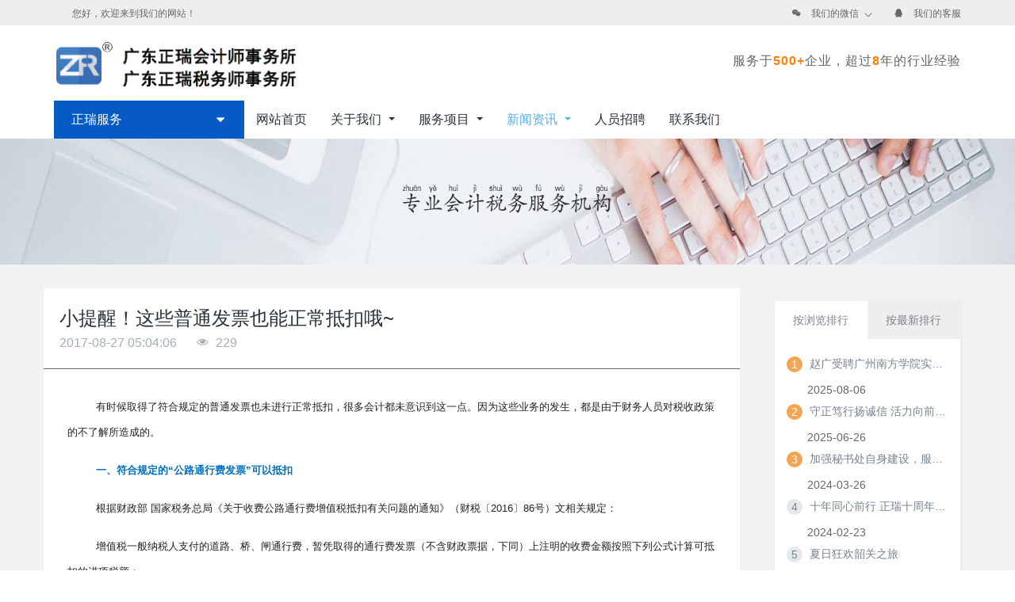

--- FILE ---
content_type: text/html;charset=UTF-8
request_url: http://gdzrcpa.com/news/shownews.php?id=5
body_size: 12651
content:
<!DOCTYPE HTML>
<html class="oxh met-web" >
<head>
<meta charset="utf-8">
<meta name="renderer" content="webkit">
<meta http-equiv="X-UA-Compatible" content="IE=edge,chrome=1">
<meta name="viewport" content="width=device-width,initial-scale=1.0,maximum-scale=1.0,minimum-scale=1.0,user-scalable=0,minimal-ui">
<meta name="format-detection" content="telephone=no">
<title>小提醒！这些普通发票也能正常抵扣哦~-广东正瑞会计师事务所（普通合伙）</title>
<meta name="description" content="有时候取得了符合规定的普通发票也未进行正常抵扣，很多会计都未意识到这一点。因为这些业务的发生，都是由于财务人员对税收政策的不了解所造成的。一、符合规定的“公路通行费发票”可以抵扣根据财政部国家税务总局《关于收费公路通行费增值税抵扣有关问题的通知》（财税〔2016〕86号）文相关规定：增值税一般纳税人支付的道路、桥、闸通行费，暂凭取得的通行费发票（不含财政票据，下同）上注明的收费金额按照下列公式计">
<meta name="keywords" content="会计师事务所,税务师事务所,资产评估事务所,房地产估价事务所">
<meta name="generator" content="MetInfo 7.3.0" data-variable="../|cn|cn|mui043|2|22|5" data-user_name="">
<link href="../favicon.ico?1643246995" rel="shortcut icon" type="image/x-icon">
<link rel="stylesheet" type="text/css" href="../public/web/css/basic.css?1617858513">
<link rel="stylesheet" type="text/css" href="../templates/mui043/cache/shownews_cn.css?1754472471">
<script>
var _hmt = _hmt || [];
(function() {
  var hm = document.createElement("script");
  hm.src = "https://hm.baidu.com/hm.js?2ec9782631b5cf243c74de6771ef2048";
  var s = document.getElementsByTagName("script")[0]; 
  s.parentNode.insertBefore(hm, s);
})();
</script>
<style>
body{
    background-color:#ffffff !important;font-family: !important;}
h1,h2,h3,h4,h5,h6{font-family: !important;}
</style>
<script>(function(){var t=navigator.userAgent;(t.indexOf("rv:11")>=0||t.indexOf("MSIE 10")>=0)&&document.write("<script src=\"../public/plugins/html5shiv.min.js\"><\/script>")})();</script>
</head>
<!--[if lte IE 9]>
<div class="text-xs-center m-b-0 bg-blue-grey-100 alert">
    <button type="button" class="close" aria-label="Close" data-dismiss="alert">
        <span aria-hidden="true">×</span>
    </button>
    你正在使用一个过时的浏览器。请升级你的浏览器，以提高您的体验。</div>
<![endif]-->
<body >
        
        <header class="head_nav_met_11_4_1-header" m-id='1' m-type="head_nav">
            <div class="top-box ulstyle">
        <div class="container">
            <div class="">
                <div class="topmain">
                    <div class="pull-md-left">
                        <i class="welcome-img"></i>
                        <span>您好，欢迎来到我们的网站！</span>
                    </div>
                    <div class="pull-md-right top-social">
                        <li class="pchide">
                            <i class="welcome-img"></i>
                            <span>您好，欢迎来到我们的网站！</span>
                        </li>
                                                    <li>
                            <span data-plugin="webuiPopover" data-trigger="hover" data-animation="fade" data-placement='bottom' data-width='150' data-padding='0' data-content="<img src='../upload/201807/1532401011.jpg'  style='width: 146px;display:block;'>">
                                    <i class="fa fa-weixin m-r-10"></i>
                                    <a>我们的微信</a>
                                    <i class="icon pe-angle-down"></i>
                            </span>
                        </li>
                                                                                                        <li>
                            <span>
                                <i class="fa fa-qq"></i>
                                                                                                    <a href="http://wpa.qq.com/msgrd?v=3&uin=1517327051&site=qq&menu=yes" >
                                我们的客服</a>
                            </span>
                        </li>
                                            </div>
                </div>
            </div>
        </div>
    </div>
        <nav class="navbar navbar-default box-shadow-none head_nav_met_11_4_1">
        <div class="container">
            <div class="">
                <div class="logo-box clearfix">
                    <h1 hidden>广东正瑞会计师事务所（普通合伙）</h1>
                    <div class="navbar-header pull-xs-left">
                        <a href="../" class="met-logo vertical-align block pull-xs-left p-y-5" title="广东正瑞会计师事务所（普通合伙）">
                            <div class="vertical-align-middle">
                                <img src="../upload/202201/1643247532.png" alt="广东正瑞会计师税务师事务所" class="hidden-sm-down">
                                <img src="../upload/202201/1643247560.png" alt="广东正瑞会计师税务师事务所" class="hidden-md-up">
                            </div>
                        </a>
                    </div>
<!-- 会员注册登录 -->
                    <!-- 会员注册登录 -->
                    <div class="pull-md-right">
                        <p>服务于<strong><font color="#ff7f00">500+</font></strong>企业，超过<strong><font color="#ff7f00">8</font></strong>年的行业经验</p>
                    </div>
                 </div>
                <button type="button" class="navbar-toggler hamburger hamburger-close collapsed  met-nav-toggler" data-target="#met-nav-collapse" data-toggle="collapse">
                    <span class="sr-only"></span>
                    <span class="hamburger-bar"></span>
                </button>
                <div class="nav-box clearfix">
<!-- 侧边栏导航 -->
                    <div class="sidebar-nav">
                        <span class="sn-title">正瑞服务<i class="fa fa-caret-down"></i></span>
                        <div class="sn-box">
                            <ul class="sn-list ulstyle     " data-hex="#4097d6|0.88">
                                                                                                                            <li class="sn-li">
                                    <div class="nav-left">
                                        <span class="column-1">
                                            <i class="icon fa-file-text namemark"></i>
                                            <a href="../product/product.php?class2=27" title="$m.title" target='_self'>    <span style=''>审计服务</span></a>
                                            <i class="fa fa-angle-right"></i>
                                        </span>
                                        <span class="column-2">
                                                                                    <h3><a href="../product/product.php?class3=37" title="年度审计服务" target='_self'>年度审计服务</a></h3>
                                                                                    <h3><a href="../product/product.php?class3=38" title="专项审计服务" target='_self'>专项审计服务</a></h3>
                                                                                    <h3><a href="../product/product.php?class3=49" title="验资类业务" target='_self'>验资类业务</a></h3>
                                                                                    <h3><a href="../product/product.php?class3=60" title="财务尽调" target='_self'>财务尽调</a></h3>
                                                                                    <h3><a href="../product/product.php?class3=69" title="决算服务" target='_self'>决算服务</a></h3>
                                                                                    <h3><a href="../product/product.php?class3=58" title="财税培训" target='_self'>财税培训</a></h3>
                                                                                </span>
                                    </div>
                                    <div class="nav-right">
                                        <div class="main">
                                            <div class="left" style="background-image:url();">
                                                                                            <div class="column-2-list">
                                                    <span class="column-2-title">
                                                        <a href="../product/product.php?class3=37" title="年度审计服务" target='_self'>
                                                             <i class="fa fa-angle-right"></i>
                                                            年度审计服务                                                        </a>
                                                    </span>
                                                    <div class="column-2-content">
                                                        <ul class="clearfix ulstyle">
                                                                                                                    <li>
                                                                <a href="../product/showproduct.php?id=3" title="年度审计业务" target=_self>
                                                                年度审计业务                                                                </a>
                                                            </li>
                                                                                                                </ul>
                                                    </div>
                                                </div>
                                                                                            <div class="column-2-list">
                                                    <span class="column-2-title">
                                                        <a href="../product/product.php?class3=38" title="专项审计服务" target='_self'>
                                                             <i class="fa fa-angle-right"></i>
                                                            专项审计服务                                                        </a>
                                                    </span>
                                                    <div class="column-2-content">
                                                        <ul class="clearfix ulstyle">
                                                                                                                    <li>
                                                                <a href="../product/showproduct.php?id=4" title="专项审计业务" target=_self>
                                                                专项审计业务                                                                </a>
                                                            </li>
                                                                                                                </ul>
                                                    </div>
                                                </div>
                                                                                            <div class="column-2-list">
                                                    <span class="column-2-title">
                                                        <a href="../product/product.php?class3=49" title="验资类业务" target='_self'>
                                                             <i class="fa fa-angle-right"></i>
                                                            验资类业务                                                        </a>
                                                    </span>
                                                    <div class="column-2-content">
                                                        <ul class="clearfix ulstyle">
                                                                                                                    <li>
                                                                <a href="../product/showproduct.php?id=32" title="验资类业务" target=_self>
                                                                验资类业务                                                                </a>
                                                            </li>
                                                                                                                </ul>
                                                    </div>
                                                </div>
                                                                                            <div class="column-2-list">
                                                    <span class="column-2-title">
                                                        <a href="../product/product.php?class3=60" title="财务尽调" target='_self'>
                                                             <i class="fa fa-angle-right"></i>
                                                            财务尽调                                                        </a>
                                                    </span>
                                                    <div class="column-2-content">
                                                        <ul class="clearfix ulstyle">
                                                                                                                    <li>
                                                                <a href="../product/showproduct.php?id=48" title="财务尽调" target=_self>
                                                                财务尽调                                                                </a>
                                                            </li>
                                                                                                                </ul>
                                                    </div>
                                                </div>
                                                                                            <div class="column-2-list">
                                                    <span class="column-2-title">
                                                        <a href="../product/product.php?class3=69" title="决算服务" target='_self'>
                                                             <i class="fa fa-angle-right"></i>
                                                            决算服务                                                        </a>
                                                    </span>
                                                    <div class="column-2-content">
                                                        <ul class="clearfix ulstyle">
                                                                                                                    <li>
                                                                <a href="../product/showproduct.php?id=53" title="决算服务" target=_self>
                                                                决算服务                                                                </a>
                                                            </li>
                                                                                                                </ul>
                                                    </div>
                                                </div>
                                                                                            <div class="column-2-list">
                                                    <span class="column-2-title">
                                                        <a href="../product/product.php?class3=58" title="财税培训" target='_self'>
                                                             <i class="fa fa-angle-right"></i>
                                                            财税培训                                                        </a>
                                                    </span>
                                                    <div class="column-2-content">
                                                        <ul class="clearfix ulstyle">
                                                                                                                    <li>
                                                                <a href="../product/showproduct.php?id=49" title="财税培训" target=_self>
                                                                财税培训                                                                </a>
                                                            </li>
                                                                                                                </ul>
                                                    </div>
                                                </div>
                                                                                        </div>
                                            <div class="right pull-md-right">
                                                                                            <a href="../product/showproduct.php?id=53" title="" target=_self class="column-2-img">
                                                    <img src="../upload/202209/1664522194.jpg" alt="">
                                                </a>
                                                                                            <a href="../product/showproduct.php?id=49" title="" target=_self class="column-2-img">
                                                    <img src="../upload/201809/1536744830642722.jpg" alt="">
                                                </a>
                                                                                        </div>
                                        </div>
                                    </div>
                                </li>
                                                                                                                                                        <li class="sn-li">
                                    <div class="nav-left">
                                        <span class="column-1">
                                            <i class="icon fa-pencil-square-o  namemark"></i>
                                            <a href="../product/product.php?class2=24" title="$m.title" target='_self'>    <span style=''>涉税服务</span></a>
                                            <i class="fa fa-angle-right"></i>
                                        </span>
                                        <span class="column-2">
                                                                                    <h3><a href="../product/product.php?class3=31" title="所得税汇算清缴" target='_self'>所得税汇算清缴</a></h3>
                                                                                    <h3><a href="../product/product.php?class3=32" title="财产损失清算鉴证" target='_self'>财产损失清算鉴证</a></h3>
                                                                                    <h3><a href="../product/product.php?class3=55" title="注销、变更税务登记税款清算鉴证" target='_self'>注销、变更税务登记税款清算鉴证</a></h3>
                                                                                    <h3><a href="../product/product.php?class3=53" title="研究开发费用税前加计扣除鉴证" target='_self'>研究开发费用税前加计扣除鉴证</a></h3>
                                                                                    <h3><a href="../product/product.php?class3=52" title="高新技术企业认定专项鉴证" target='_self'>高新技术企业认定专项鉴证</a></h3>
                                                                                </span>
                                    </div>
                                    <div class="nav-right">
                                        <div class="main">
                                            <div class="left" style="background-image:url();">
                                                                                            <div class="column-2-list">
                                                    <span class="column-2-title">
                                                        <a href="../product/product.php?class3=31" title="所得税汇算清缴" target='_self'>
                                                             <i class="fa fa-angle-right"></i>
                                                            所得税汇算清缴                                                        </a>
                                                    </span>
                                                    <div class="column-2-content">
                                                        <ul class="clearfix ulstyle">
                                                                                                                    <li>
                                                                <a href="../product/showproduct.php?id=30" title="个人所得税汇算清缴鉴证" target=_self>
                                                                个人所得税汇算清缴鉴证                                                                </a>
                                                            </li>
                                                                                                                    <li>
                                                                <a href="../product/showproduct.php?id=1" title="企业所得税汇算清缴" target=_self>
                                                                企业所得税汇算清缴                                                                </a>
                                                            </li>
                                                                                                                </ul>
                                                    </div>
                                                </div>
                                                                                            <div class="column-2-list">
                                                    <span class="column-2-title">
                                                        <a href="../product/product.php?class3=32" title="财产损失清算鉴证" target='_self'>
                                                             <i class="fa fa-angle-right"></i>
                                                            财产损失清算鉴证                                                        </a>
                                                    </span>
                                                    <div class="column-2-content">
                                                        <ul class="clearfix ulstyle">
                                                                                                                    <li>
                                                                <a href="../product/showproduct.php?id=25" title="财产损失相关鉴证" target=_self>
                                                                财产损失相关鉴证                                                                </a>
                                                            </li>
                                                                                                                </ul>
                                                    </div>
                                                </div>
                                                                                            <div class="column-2-list">
                                                    <span class="column-2-title">
                                                        <a href="../product/product.php?class3=55" title="注销、变更税务登记税款清算鉴证" target='_self'>
                                                             <i class="fa fa-angle-right"></i>
                                                            注销、变更税务登记税款清算鉴证                                                        </a>
                                                    </span>
                                                    <div class="column-2-content">
                                                        <ul class="clearfix ulstyle">
                                                                                                                    <li>
                                                                <a href="../product/showproduct.php?id=26" title="注销、变更税务登记税款清算鉴证" target=_self>
                                                                注销、变更税务登记税款清算鉴证                                                                </a>
                                                            </li>
                                                                                                                </ul>
                                                    </div>
                                                </div>
                                                                                            <div class="column-2-list">
                                                    <span class="column-2-title">
                                                        <a href="../product/product.php?class3=53" title="研究开发费用税前加计扣除鉴证" target='_self'>
                                                             <i class="fa fa-angle-right"></i>
                                                            研究开发费用税前加计扣除鉴证                                                        </a>
                                                    </span>
                                                    <div class="column-2-content">
                                                        <ul class="clearfix ulstyle">
                                                                                                                    <li>
                                                                <a href="../product/showproduct.php?id=28" title="研究开发费用税前加计扣除鉴证" target=_self>
                                                                研究开发费用税前加计扣除鉴证                                                                </a>
                                                            </li>
                                                                                                                </ul>
                                                    </div>
                                                </div>
                                                                                            <div class="column-2-list">
                                                    <span class="column-2-title">
                                                        <a href="../product/product.php?class3=52" title="高新技术企业认定专项鉴证" target='_self'>
                                                             <i class="fa fa-angle-right"></i>
                                                            高新技术企业认定专项鉴证                                                        </a>
                                                    </span>
                                                    <div class="column-2-content">
                                                        <ul class="clearfix ulstyle">
                                                                                                                    <li>
                                                                <a href="../product/showproduct.php?id=29" title="高新技术企业认定专项鉴证" target=_self>
                                                                高新技术企业认定专项鉴证                                                                </a>
                                                            </li>
                                                                                                                </ul>
                                                    </div>
                                                </div>
                                                                                        </div>
                                            <div class="right pull-md-right">
                                                                                            <a href="../product/showproduct.php?id=30" title="" target=_self class="column-2-img">
                                                    <img src="../upload/201811/1543375407.jpeg" alt="">
                                                </a>
                                                                                            <a href="../product/showproduct.php?id=1" title="" target=_self class="column-2-img">
                                                    <img src="../upload/201802/1519465820.jpg" alt="">
                                                </a>
                                                                                        </div>
                                        </div>
                                    </div>
                                </li>
                                                                                                                                                        <li class="sn-li">
                                    <div class="nav-left">
                                        <span class="column-1">
                                            <i class="icon fa-barcode namemark"></i>
                                            <a href="../product/product.php?class2=26" title="$m.title" target='_self'>    <span style=''>会计服务</span></a>
                                            <i class="fa fa-angle-right"></i>
                                        </span>
                                        <span class="column-2">
                                                                                    <h3><a href="../product/product.php?class3=36" title="代理记账" target='_self'>代理记账</a></h3>
                                                                                </span>
                                    </div>
                                    <div class="nav-right">
                                        <div class="main">
                                            <div class="left" style="background-image:url();">
                                                                                            <div class="column-2-list">
                                                    <span class="column-2-title">
                                                        <a href="../product/product.php?class3=36" title="代理记账" target='_self'>
                                                             <i class="fa fa-angle-right"></i>
                                                            代理记账                                                        </a>
                                                    </span>
                                                    <div class="column-2-content">
                                                        <ul class="clearfix ulstyle">
                                                                                                                    <li>
                                                                <a href="../product/showproduct.php?id=43" title="内帐规范" target=_self>
                                                                内帐规范                                                                </a>
                                                            </li>
                                                                                                                    <li>
                                                                <a href="../product/showproduct.php?id=42" title="财务经理外包" target=_self>
                                                                财务经理外包                                                                </a>
                                                            </li>
                                                                                                                    <li>
                                                                <a href="../product/showproduct.php?id=13" title="财务外包" target=_self>
                                                                财务外包                                                                </a>
                                                            </li>
                                                                                                                    <li>
                                                                <a href="../product/showproduct.php?id=33" title="纳税申报" target=_self>
                                                                纳税申报                                                                </a>
                                                            </li>
                                                                                                                </ul>
                                                    </div>
                                                </div>
                                                                                        </div>
                                            <div class="right pull-md-right">
                                                                                            <a href="../product/showproduct.php?id=43" title="" target=_self class="column-2-img">
                                                    <img src="../upload/201811/1543375479.jpeg" alt="">
                                                </a>
                                                                                            <a href="../product/showproduct.php?id=42" title="" target=_self class="column-2-img">
                                                    <img src="../upload/201808/1535550039.jpeg" alt="">
                                                </a>
                                                                                        </div>
                                        </div>
                                    </div>
                                </li>
                                                                                                                                                                                                            </ul>
                        </div>
                    </div>
<!-- 侧边栏导航 -->
                <div class="collapse navbar-collapse navbar-collapse-toolbar  p-0" id="met-nav-collapse">
                    <ul class="nav navbar-nav navlist">
                        <li class='nav-item'>
                            <a href="../" title="网站首页" data-dropname="网站首页" class="nav-link
                                                            ">网站首页</a>
                        </li>
                                                                            <li class="nav-item dropdown m-l-0">
                                                            <a
                                href="../about/show.php?id=3"
                                title="关于我们"
                                class="nav-link dropdown-toggle "
                                data-toggle="dropdown" data-hover="dropdown" data-dropname="关于我们" target='_self'                            >
                            
                            <div class="m-name inline-block">
                                <span style=''>关于我们</span>                                                                                                <i class="hoticon" style="background-image: url();"></i>
                                                        </div>
                            </a>
                            <div class="dropdown-menu dropdown-menu-right dropdown-menu-bullet secondmenu">
                                <a href="../about/show.php?id=3"  title="全部" class='dropdown-item nav-parent hidden-lg-up ' target='_self'>全部</a>
                                                                                                    <a href="../about/show.php?id=17"   title="公司简介" class='dropdown-item  navlist-2' target='_self'>    <span style=''>公司简介</span></a>
                                                                                                                                    <a href="../about/show.php?id=18"   title="荣誉资质" class='dropdown-item  navlist-2' target='_self'>    <span style=''>荣誉资质</span></a>
                                                                                                                                    <a href="../about/show.php?id=4"   title="团队介绍" class='dropdown-item  navlist-2' target='_self'>    <span style=''>团队介绍</span></a>
                                                                                                                                    <a href="../about/show.php?id=20"   title="联系我们" class='dropdown-item  navlist-2' target='_self'>    <span style=''>联系我们</span></a>
                                                                                            </div>
                        </li>
                                                                                                    <li class="nav-item dropdown m-l-0">
                                                            <a
                                href="../product/product.php?class1=1"
                                title="服务项目"
                                class="nav-link dropdown-toggle "
                                data-toggle="dropdown" data-hover="dropdown" data-dropname="服务项目" target='_self'                            >
                            
                            <div class="m-name inline-block">
                                <span style=''>服务项目</span>                                                                                                <i class="hoticon" style="background-image: url();"></i>
                                                        </div>
                            </a>
                            <div class="dropdown-menu dropdown-menu-right dropdown-menu-bullet secondmenu">
                                <a href="../product/product.php?class1=1"  title="全部" class='dropdown-item nav-parent hidden-lg-up ' target='_self'>全部</a>
                                                                                                    <div class="dropdown-item dropdown-submenu ">
                                    <a href="../product/product.php?class2=27" class="dropdown-item  navlist-2" target='_self'>
                                        <span style=''>审计服务</span>                                    <i class="fa fa-caret-right"></i>
                                </a>
                                    <div class="dropdown-menu animate">
                                                                                    <a href="../product/product.php?class3=37" class="dropdown-item " target='_self' >    <span style=''>年度审计服务</span></a>
                                                                                    <a href="../product/product.php?class3=38" class="dropdown-item " target='_self' >    <span style=''>专项审计服务</span></a>
                                                                                    <a href="../product/product.php?class3=49" class="dropdown-item " target='_self' >    <span style=''>验资类业务</span></a>
                                                                                    <a href="../product/product.php?class3=60" class="dropdown-item " target='_self' >    <span style=''>财务尽调</span></a>
                                                                                    <a href="../product/product.php?class3=69" class="dropdown-item " target='_self' >    <span style=''>决算服务</span></a>
                                                                                    <a href="../product/product.php?class3=58" class="dropdown-item " target='_self' >    <span style=''>财税培训</span></a>
                                                                            </div>
                                </div>
                                                                                                                                    <div class="dropdown-item dropdown-submenu ">
                                    <a href="../product/product.php?class2=24" class="dropdown-item  navlist-2" target='_self'>
                                        <span style=''>涉税服务</span>                                    <i class="fa fa-caret-right"></i>
                                </a>
                                    <div class="dropdown-menu animate">
                                                                                    <a href="../product/product.php?class3=31" class="dropdown-item " target='_self' >    <span style=''>所得税汇算清缴</span></a>
                                                                                    <a href="../product/product.php?class3=32" class="dropdown-item " target='_self' >    <span style=''>财产损失清算鉴证</span></a>
                                                                                    <a href="../product/product.php?class3=55" class="dropdown-item " target='_self' >    <span style=''>注销、变更税务登记税款清算鉴证</span></a>
                                                                                    <a href="../product/product.php?class3=53" class="dropdown-item " target='_self' >    <span style=''>研究开发费用税前加计扣除鉴证</span></a>
                                                                                    <a href="../product/product.php?class3=52" class="dropdown-item " target='_self' >    <span style=''>高新技术企业认定专项鉴证</span></a>
                                                                            </div>
                                </div>
                                                                                                                                    <div class="dropdown-item dropdown-submenu ">
                                    <a href="../product/product.php?class2=26" class="dropdown-item  navlist-2" target='_self'>
                                        <span style=''>会计服务</span>                                    <i class="fa fa-caret-right"></i>
                                </a>
                                    <div class="dropdown-menu animate">
                                                                                    <a href="../product/product.php?class3=36" class="dropdown-item " target='_self' >    <span style=''>代理记账</span></a>
                                                                            </div>
                                </div>
                                                                                                                                    <div class="dropdown-item dropdown-submenu ">
                                    <a href="../product/product.php?class2=23" class="dropdown-item  navlist-2" target='_self'>
                                        <span style=''>评估业务</span>                                    <i class="fa fa-caret-right"></i>
                                </a>
                                    <div class="dropdown-menu animate">
                                                                                    <a href="../product/product.php?class3=29" class="dropdown-item " target='_self' >    <span style=''>资产评估</span></a>
                                                                                    <a href="../product/product.php?class3=30" class="dropdown-item " target='_self' >    <span style=''>房地产评估</span></a>
                                                                                    <a href="../product/product.php?class3=62" class="dropdown-item " target='_self' >    <span style=''>不动产评估</span></a>
                                                                            </div>
                                </div>
                                                                                                                                    <div class="dropdown-item dropdown-submenu ">
                                    <a href="../product/product.php?class2=57" class="dropdown-item  navlist-2" target='_self'>
                                        <span style=''>资询顾问</span>                                    <i class="fa fa-caret-right"></i>
                                </a>
                                    <div class="dropdown-menu animate">
                                                                                    <a href="../product/product.php?class3=68" class="dropdown-item " target='_self' >    <span style=''>顾问服务</span></a>
                                                                                    <a href="../product/product.php?class3=67" class="dropdown-item " target='_self' >    <span style=''>咨询服务</span></a>
                                                                            </div>
                                </div>
                                                                                            </div>
                        </li>
                                                                                                    <li class="nav-item dropdown m-l-0">
                                                            <a
                                href="../news/news.php?class1=2"
                                title="新闻资讯"
                                class="nav-link dropdown-toggle active"
                                data-toggle="dropdown" data-hover="dropdown" data-dropname="新闻资讯" target='_self'                            >
                            
                            <div class="m-name inline-block">
                                <span style=''>新闻资讯</span>                                                                                                <i class="hoticon" style="background-image: url();"></i>
                                                        </div>
                            </a>
                            <div class="dropdown-menu dropdown-menu-right dropdown-menu-bullet secondmenu">
                                <a href="../news/news.php?class1=2"  title="全部" class='dropdown-item nav-parent hidden-lg-up active' target='_self'>全部</a>
                                                                                                    <a href="../news/news.php?class2=21"   title="公司新闻" class='dropdown-item  navlist-2' target='_self'>    <span style=''>公司新闻</span></a>
                                                                                                                                    <a href="../news/news.php?class2=22"   title="行业新闻" class='dropdown-item active navlist-2' target='_self'>    <span style=''>行业新闻</span></a>
                                                                                            </div>
                        </li>
                                                                                                    <li class='nav-item m-l-0'>
                            <a href="../job/job.php?class1=47" title="人员招聘" class="nav-link " data-dropname="人员招聘" target='_self'>
                            <div class="m-name inline-block">    <span style=''>人员招聘</span>                                                                                                <i class="hoticon" style="background-image: url();"></i>
                                                        </div>
                            </a>
                        </li>
                                                                                                    <li class='nav-item m-l-0'>
                            <a href="../about/show.php?id=20" title="联系我们" class="nav-link " data-dropname="联系我们" target='_self'>
                            <div class="m-name inline-block">    <span style=''>联系我们</span>                                                                                                <i class="hoticon" style="background-image: url();"></i>
                                                        </div>
                            </a>
                        </li>
                                                <!--简繁体切换-->
                                        <!--简繁体切换-->
                <!--多语言-->
                                                                            <!--多语言-->
                        </ul>
                    </div>
                </div>
            </div>
        </div>
    </nav>
</header>

            <section class="banner_met_11_4_2-warrper">
                    <div class="banner_met_11_4_2 page-bg"  m-id='2' m-type="banner">
                         <div class="slick-slide">
            <img class="cover-image     active" src="../upload/201810/1538848766.jpg" srcset='../upload/thumb_src/x_767/1538848766.jpg 767w,../upload/201810/1538848766.jpg' sizes="(max-width: 767px) 767px" alt="" data-height='0|0|0' data-fade="false" data-autoplayspeed=4000 data-speed="1000">
                                       </div>
            </div>
</section>


        <main class="news_list_detail_met_16_1_26 met-shownews animsition     left">
	<div class="container">
		<div class="row sm0">
		                                    <div class="col-md-9 met-shownews-body" m-id='26'>
                    <div class="row">
                    					<section class="details-title border-bottom1">
						<h1 class='m-0'>小提醒！这些普通发票也能正常抵扣哦~</h1>
						<div class="info font-weight-300">
							<span>2017-08-27 05:04:06</span>
                                							 <span></span>
                                                                							<span>
    								<i class="icon wb-eye m-r-5" aria-hidden="true"></i>
    								229    							</span>
                            						</div>
					</section>
					<section class="met-editor clearfix">
						<p style="margin-bottom: 16px; color: rgb(34, 34, 34); font-family: &quot;Segoe UI&quot;, &quot;Lucida Grande&quot;, Helvetica, Arial, &quot;Microsoft YaHei&quot;, FreeSans, Arimo, &quot;Droid Sans&quot;, &quot;wenquanyi micro hei&quot;, &quot;Hiragino Sans GB&quot;, &quot;Hiragino Sans GB W3&quot;, Roboto, Arial, sans-serif; font-size: 18px; white-space: normal; text-indent: 2em;"><span style="font-size: 13px;">有时候取得了符合规定的普通发票也未进行正常抵扣，很多会计都未意识到这一点。因为这些业务的发生，都是由于财务人员对税收政策的不了解所造成的。</span></p><p style="margin-bottom: 16px; color: rgb(34, 34, 34); font-family: &quot;Segoe UI&quot;, &quot;Lucida Grande&quot;, Helvetica, Arial, &quot;Microsoft YaHei&quot;, FreeSans, Arimo, &quot;Droid Sans&quot;, &quot;wenquanyi micro hei&quot;, &quot;Hiragino Sans GB&quot;, &quot;Hiragino Sans GB W3&quot;, Roboto, Arial, sans-serif; font-size: 18px; white-space: normal; text-indent: 2em;"><span style="color: rgb(0, 112, 192);"><strong><span style="font-size: 13px;">一、符合规定的“公路通行费发票”可以抵扣</span></strong></span></p><p style="margin-bottom: 16px; color: rgb(34, 34, 34); font-family: &quot;Segoe UI&quot;, &quot;Lucida Grande&quot;, Helvetica, Arial, &quot;Microsoft YaHei&quot;, FreeSans, Arimo, &quot;Droid Sans&quot;, &quot;wenquanyi micro hei&quot;, &quot;Hiragino Sans GB&quot;, &quot;Hiragino Sans GB W3&quot;, Roboto, Arial, sans-serif; font-size: 18px; white-space: normal; text-indent: 2em;"><span style="font-size: 13px;">根据财政部 国家税务总局《关于收费公路通行费增值税抵扣有关问题的通知》（财税〔2016〕86号）文相关规定：</span></p><p style="margin-bottom: 16px; color: rgb(34, 34, 34); font-family: &quot;Segoe UI&quot;, &quot;Lucida Grande&quot;, Helvetica, Arial, &quot;Microsoft YaHei&quot;, FreeSans, Arimo, &quot;Droid Sans&quot;, &quot;wenquanyi micro hei&quot;, &quot;Hiragino Sans GB&quot;, &quot;Hiragino Sans GB W3&quot;, Roboto, Arial, sans-serif; font-size: 18px; white-space: normal; text-indent: 2em;"><span style="font-size: 13px;">增值税一般纳税人支付的道路、桥、闸通行费，暂凭取得的通行费发票（不含财政票据，下同）上注明的收费金额按照下列公式计算可抵扣的进项税额：</span></p><p style="margin-bottom: 16px; color: rgb(34, 34, 34); font-family: &quot;Segoe UI&quot;, &quot;Lucida Grande&quot;, Helvetica, Arial, &quot;Microsoft YaHei&quot;, FreeSans, Arimo, &quot;Droid Sans&quot;, &quot;wenquanyi micro hei&quot;, &quot;Hiragino Sans GB&quot;, &quot;Hiragino Sans GB W3&quot;, Roboto, Arial, sans-serif; font-size: 18px; white-space: normal; text-indent: 2em;"><span style="font-size: 13px;">高速公路通行费可抵扣进项税额=高速公路通行费发票上注明的金额÷（1+3%）×3%；</span></p><p style="margin-bottom: 16px; color: rgb(34, 34, 34); font-family: &quot;Segoe UI&quot;, &quot;Lucida Grande&quot;, Helvetica, Arial, &quot;Microsoft YaHei&quot;, FreeSans, Arimo, &quot;Droid Sans&quot;, &quot;wenquanyi micro hei&quot;, &quot;Hiragino Sans GB&quot;, &quot;Hiragino Sans GB W3&quot;, Roboto, Arial, sans-serif; font-size: 18px; white-space: normal; text-indent: 2em;"><span style="font-size: 13px;">一级公路、二级公路、桥、闸通行费可抵扣进项税额=一级公路、二级公路、桥、闸通行费发票上注明的金额÷（1+5%）×5% 。</span></p><p style="margin-bottom: 16px; color: rgb(34, 34, 34); font-family: &quot;Segoe UI&quot;, &quot;Lucida Grande&quot;, Helvetica, Arial, &quot;Microsoft YaHei&quot;, FreeSans, Arimo, &quot;Droid Sans&quot;, &quot;wenquanyi micro hei&quot;, &quot;Hiragino Sans GB&quot;, &quot;Hiragino Sans GB W3&quot;, Roboto, Arial, sans-serif; font-size: 18px; white-space: normal; text-indent: 2em;"><strong><span style="font-size: 13px; color: rgb(0, 112, 192);">二、符合规定的“农产品收购发票、农产品销售发票”可以抵扣</span></strong></p><p style="margin-bottom: 16px; color: rgb(34, 34, 34); font-family: &quot;Segoe UI&quot;, &quot;Lucida Grande&quot;, Helvetica, Arial, &quot;Microsoft YaHei&quot;, FreeSans, Arimo, &quot;Droid Sans&quot;, &quot;wenquanyi micro hei&quot;, &quot;Hiragino Sans GB&quot;, &quot;Hiragino Sans GB W3&quot;, Roboto, Arial, sans-serif; font-size: 18px; white-space: normal; text-indent: 2em;"><span style="font-size: 13px;">根据财政部 国家税务总局《关于全面推开营业税改征增值税试点的通知》财税〔2016〕36号附件一《营业税改征增值税试点实施办法》第二十五条第（三）项规定：</span></p><p style="margin-bottom: 16px; color: rgb(34, 34, 34); font-family: &quot;Segoe UI&quot;, &quot;Lucida Grande&quot;, Helvetica, Arial, &quot;Microsoft YaHei&quot;, FreeSans, Arimo, &quot;Droid Sans&quot;, &quot;wenquanyi micro hei&quot;, &quot;Hiragino Sans GB&quot;, &quot;Hiragino Sans GB W3&quot;, Roboto, Arial, sans-serif; font-size: 18px; white-space: normal; text-indent: 2em;"><span style="font-size: 13px;">购进农产品，除取得增值税专用发票或者海关进口增值税专用缴款书外，按照农产品收购发票或者销售发票上注明的农产品买价和13%的扣除率计算的进项税额。计算公式为：</span></p><p style="margin-bottom: 16px; color: rgb(34, 34, 34); font-family: &quot;Segoe UI&quot;, &quot;Lucida Grande&quot;, Helvetica, Arial, &quot;Microsoft YaHei&quot;, FreeSans, Arimo, &quot;Droid Sans&quot;, &quot;wenquanyi micro hei&quot;, &quot;Hiragino Sans GB&quot;, &quot;Hiragino Sans GB W3&quot;, Roboto, Arial, sans-serif; font-size: 18px; white-space: normal; text-indent: 2em;"><span style="font-size: 13px;">进项税额=买价×扣除率</span></p><p style="margin-bottom: 16px; color: rgb(34, 34, 34); font-family: &quot;Segoe UI&quot;, &quot;Lucida Grande&quot;, Helvetica, Arial, &quot;Microsoft YaHei&quot;, FreeSans, Arimo, &quot;Droid Sans&quot;, &quot;wenquanyi micro hei&quot;, &quot;Hiragino Sans GB&quot;, &quot;Hiragino Sans GB W3&quot;, Roboto, Arial, sans-serif; font-size: 18px; white-space: normal; text-indent: 2em;"><span style="font-size: 13px;">买价，是指纳税人购进农产品在农产品收购发票或者销售发票上注明的价款和按照规定缴纳的烟叶税 ：</span></p><p style="margin-bottom: 16px; color: rgb(34, 34, 34); font-family: &quot;Segoe UI&quot;, &quot;Lucida Grande&quot;, Helvetica, Arial, &quot;Microsoft YaHei&quot;, FreeSans, Arimo, &quot;Droid Sans&quot;, &quot;wenquanyi micro hei&quot;, &quot;Hiragino Sans GB&quot;, &quot;Hiragino Sans GB W3&quot;, Roboto, Arial, sans-serif; font-size: 18px; white-space: normal; text-indent: 2em;"><span style="font-size: 13px;">根据财政部 国家税务总局《关于在部分行业试行农产品增值税进项税额核定扣除办法的通知》（财税〔2012〕38号）文相关规定：</span></p><p style="margin-bottom: 16px; color: rgb(34, 34, 34); font-family: &quot;Segoe UI&quot;, &quot;Lucida Grande&quot;, Helvetica, Arial, &quot;Microsoft YaHei&quot;, FreeSans, Arimo, &quot;Droid Sans&quot;, &quot;wenquanyi micro hei&quot;, &quot;Hiragino Sans GB&quot;, &quot;Hiragino Sans GB W3&quot;, Roboto, Arial, sans-serif; font-size: 18px; white-space: normal; text-indent: 2em;"><span style="font-size: 13px;">1、投入产出法：当期允许抵扣农产品增值税进项税额=当期农产品耗用数量×农产品平均购买单价×扣除率/（1＋扣除率）。</span></p><p style="margin-bottom: 16px; color: rgb(34, 34, 34); font-family: &quot;Segoe UI&quot;, &quot;Lucida Grande&quot;, Helvetica, Arial, &quot;Microsoft YaHei&quot;, FreeSans, Arimo, &quot;Droid Sans&quot;, &quot;wenquanyi micro hei&quot;, &quot;Hiragino Sans GB&quot;, &quot;Hiragino Sans GB W3&quot;, Roboto, Arial, sans-serif; font-size: 18px; white-space: normal; text-indent: 2em;"><span style="font-size: 13px;">2、成本法：当期允许抵扣农产品增值税进项税额=当期主营业务成本×农产品耗用率×扣除率/（1＋扣除率）。</span></p><p style="margin-bottom: 16px; color: rgb(34, 34, 34); font-family: &quot;Segoe UI&quot;, &quot;Lucida Grande&quot;, Helvetica, Arial, &quot;Microsoft YaHei&quot;, FreeSans, Arimo, &quot;Droid Sans&quot;, &quot;wenquanyi micro hei&quot;, &quot;Hiragino Sans GB&quot;, &quot;Hiragino Sans GB W3&quot;, Roboto, Arial, sans-serif; font-size: 18px; white-space: normal; text-indent: 2em;"><span style="color: rgb(0, 112, 192);"><strong><span style="font-size: 13px;">三、符合规定的“海关进口增值税专用缴款书”可以抵扣</span></strong></span></p><p style="margin-bottom: 16px; color: rgb(34, 34, 34); font-family: &quot;Segoe UI&quot;, &quot;Lucida Grande&quot;, Helvetica, Arial, &quot;Microsoft YaHei&quot;, FreeSans, Arimo, &quot;Droid Sans&quot;, &quot;wenquanyi micro hei&quot;, &quot;Hiragino Sans GB&quot;, &quot;Hiragino Sans GB W3&quot;, Roboto, Arial, sans-serif; font-size: 18px; white-space: normal; text-indent: 2em;"><span style="font-size: 13px;">国家税务总局 海关总署《关于实行海关进口增值税专用缴款书“先比对后抵扣”管理办法有关问题的公告》（国家税务总局 海关总署公告2013年第31号）文相关规定：</span></p><p style="margin-bottom: 16px; color: rgb(34, 34, 34); font-family: &quot;Segoe UI&quot;, &quot;Lucida Grande&quot;, Helvetica, Arial, &quot;Microsoft YaHei&quot;, FreeSans, Arimo, &quot;Droid Sans&quot;, &quot;wenquanyi micro hei&quot;, &quot;Hiragino Sans GB&quot;, &quot;Hiragino Sans GB W3&quot;, Roboto, Arial, sans-serif; font-size: 18px; white-space: normal; text-indent: 2em;"><span style="font-size: 13px;">增值税一般纳税人进口货物取得的属于增值税扣税范围的海关缴款书，经税务机关稽核比对相符后，其增值税额作为进项税额在销项税额中抵扣。</span></p><p style="margin-bottom: 16px; color: rgb(34, 34, 34); font-family: &quot;Segoe UI&quot;, &quot;Lucida Grande&quot;, Helvetica, Arial, &quot;Microsoft YaHei&quot;, FreeSans, Arimo, &quot;Droid Sans&quot;, &quot;wenquanyi micro hei&quot;, &quot;Hiragino Sans GB&quot;, &quot;Hiragino Sans GB W3&quot;, Roboto, Arial, sans-serif; font-size: 18px; white-space: normal; text-indent: 2em;"><span style="color: rgb(0, 112, 192);"><strong><span style="font-size: 13px;">四、符合规定的“完税凭证”可以抵扣</span></strong></span></p><p style="margin-bottom: 16px; color: rgb(34, 34, 34); font-family: &quot;Segoe UI&quot;, &quot;Lucida Grande&quot;, Helvetica, Arial, &quot;Microsoft YaHei&quot;, FreeSans, Arimo, &quot;Droid Sans&quot;, &quot;wenquanyi micro hei&quot;, &quot;Hiragino Sans GB&quot;, &quot;Hiragino Sans GB W3&quot;, Roboto, Arial, sans-serif; font-size: 18px; white-space: normal; text-indent: 2em;"><span style="font-size: 13px;">根据财政部 国家税务总局《关于全面推开营业税改征增值税试点的通知》财税（2016）36号附件二《营业税改征增值税试点有关事项的规定》：</span></p><p style="margin-bottom: 16px; color: rgb(34, 34, 34); font-family: &quot;Segoe UI&quot;, &quot;Lucida Grande&quot;, Helvetica, Arial, &quot;Microsoft YaHei&quot;, FreeSans, Arimo, &quot;Droid Sans&quot;, &quot;wenquanyi micro hei&quot;, &quot;Hiragino Sans GB&quot;, &quot;Hiragino Sans GB W3&quot;, Roboto, Arial, sans-serif; font-size: 18px; white-space: normal; text-indent: 2em;"><span style="font-size: 13px;">一般纳税人从境外单位或者个人购进服务、无形资产或者不动产，按照规定应当扣缴增值税的，准予从销项税额中抵扣的进项税额为自税务机关或者扣缴义务人取得的解缴税款的完税凭证上注明的增值税额。</span></p><p style="margin-bottom: 16px; color: rgb(34, 34, 34); font-family: &quot;Segoe UI&quot;, &quot;Lucida Grande&quot;, Helvetica, Arial, &quot;Microsoft YaHei&quot;, FreeSans, Arimo, &quot;Droid Sans&quot;, &quot;wenquanyi micro hei&quot;, &quot;Hiragino Sans GB&quot;, &quot;Hiragino Sans GB W3&quot;, Roboto, Arial, sans-serif; font-size: 18px; white-space: normal; text-indent: 2em;"><span style="font-size: 13px;">纳税人凭完税凭证抵扣进项税额的，应当具备书面合同、付款证明和境外单位的对账单或者发票。资料不全的，其进项税额不得从销项税额中抵扣。</span></p><p style="margin-bottom: 16px; color: rgb(34, 34, 34); font-family: &quot;Segoe UI&quot;, &quot;Lucida Grande&quot;, Helvetica, Arial, &quot;Microsoft YaHei&quot;, FreeSans, Arimo, &quot;Droid Sans&quot;, &quot;wenquanyi micro hei&quot;, &quot;Hiragino Sans GB&quot;, &quot;Hiragino Sans GB W3&quot;, Roboto, Arial, sans-serif; font-size: 18px; white-space: normal; text-indent: 2em;"><span style="color: rgb(0, 112, 192);"><strong><span style="font-size: 13px;">五、不符合规定的“专用发票”不得抵扣</span></strong></span></p><p style="margin-bottom: 16px; color: rgb(34, 34, 34); font-family: &quot;Segoe UI&quot;, &quot;Lucida Grande&quot;, Helvetica, Arial, &quot;Microsoft YaHei&quot;, FreeSans, Arimo, &quot;Droid Sans&quot;, &quot;wenquanyi micro hei&quot;, &quot;Hiragino Sans GB&quot;, &quot;Hiragino Sans GB W3&quot;, Roboto, Arial, sans-serif; font-size: 18px; white-space: normal; text-indent: 2em;"><span style="font-size: 13px;">根据财政部 国家税务总局《关于全面推开营业税改征增值税试点的通知》财税（2016）36号附件一《营业税改征增值税试点实施办法》第二十七条规定：</span></p><p style="margin-bottom: 16px; color: rgb(34, 34, 34); font-family: &quot;Segoe UI&quot;, &quot;Lucida Grande&quot;, Helvetica, Arial, &quot;Microsoft YaHei&quot;, FreeSans, Arimo, &quot;Droid Sans&quot;, &quot;wenquanyi micro hei&quot;, &quot;Hiragino Sans GB&quot;, &quot;Hiragino Sans GB W3&quot;, Roboto, Arial, sans-serif; font-size: 18px; white-space: normal; text-indent: 2em;"><span style="font-size: 13px;">下列项目的进项税额不得从销项税额中抵扣：</span></p><p style="margin-bottom: 16px; color: rgb(34, 34, 34); font-family: &quot;Segoe UI&quot;, &quot;Lucida Grande&quot;, Helvetica, Arial, &quot;Microsoft YaHei&quot;, FreeSans, Arimo, &quot;Droid Sans&quot;, &quot;wenquanyi micro hei&quot;, &quot;Hiragino Sans GB&quot;, &quot;Hiragino Sans GB W3&quot;, Roboto, Arial, sans-serif; font-size: 18px; white-space: normal; text-indent: 2em;"><span style="font-size: 13px;">（一）用于简易计税方法计税项目、免征增值税项目、集体福利或者个人消费的购进货物、加工修理修配劳务、服务、无形资产和不动产。其中涉及的固定资产、无形资产、不动产，仅指专用于上述项目的固定资产、无形资产（不包括其他权益性无形资产）、不动产。</span></p><p style="margin-bottom: 16px; color: rgb(34, 34, 34); font-family: &quot;Segoe UI&quot;, &quot;Lucida Grande&quot;, Helvetica, Arial, &quot;Microsoft YaHei&quot;, FreeSans, Arimo, &quot;Droid Sans&quot;, &quot;wenquanyi micro hei&quot;, &quot;Hiragino Sans GB&quot;, &quot;Hiragino Sans GB W3&quot;, Roboto, Arial, sans-serif; font-size: 18px; white-space: normal; text-indent: 2em;"><span style="font-size: 13px;">纳税人的交际应酬消费属于个人消费。</span></p><p style="margin-bottom: 16px; color: rgb(34, 34, 34); font-family: &quot;Segoe UI&quot;, &quot;Lucida Grande&quot;, Helvetica, Arial, &quot;Microsoft YaHei&quot;, FreeSans, Arimo, &quot;Droid Sans&quot;, &quot;wenquanyi micro hei&quot;, &quot;Hiragino Sans GB&quot;, &quot;Hiragino Sans GB W3&quot;, Roboto, Arial, sans-serif; font-size: 18px; white-space: normal; text-indent: 2em;"><span style="font-size: 13px;">（二）非正常损失的购进货物，以及相关的加工修理修配劳务和交通运输服务。</span></p><p style="margin-bottom: 16px; color: rgb(34, 34, 34); font-family: &quot;Segoe UI&quot;, &quot;Lucida Grande&quot;, Helvetica, Arial, &quot;Microsoft YaHei&quot;, FreeSans, Arimo, &quot;Droid Sans&quot;, &quot;wenquanyi micro hei&quot;, &quot;Hiragino Sans GB&quot;, &quot;Hiragino Sans GB W3&quot;, Roboto, Arial, sans-serif; font-size: 18px; white-space: normal; text-indent: 2em;"><span style="font-size: 13px;">（三）非正常损失的在产品、产成品所耗用的购进货物（不包括固定资产）、加工修理修配劳务和交通运输服务。</span></p><p style="margin-bottom: 16px; color: rgb(34, 34, 34); font-family: &quot;Segoe UI&quot;, &quot;Lucida Grande&quot;, Helvetica, Arial, &quot;Microsoft YaHei&quot;, FreeSans, Arimo, &quot;Droid Sans&quot;, &quot;wenquanyi micro hei&quot;, &quot;Hiragino Sans GB&quot;, &quot;Hiragino Sans GB W3&quot;, Roboto, Arial, sans-serif; font-size: 18px; white-space: normal; text-indent: 2em;"><span style="font-size: 13px;">（四）非正常损失的不动产，以及该不动产所耗用的购进货物、设计服务和建筑服务。</span></p><p style="margin-bottom: 16px; color: rgb(34, 34, 34); font-family: &quot;Segoe UI&quot;, &quot;Lucida Grande&quot;, Helvetica, Arial, &quot;Microsoft YaHei&quot;, FreeSans, Arimo, &quot;Droid Sans&quot;, &quot;wenquanyi micro hei&quot;, &quot;Hiragino Sans GB&quot;, &quot;Hiragino Sans GB W3&quot;, Roboto, Arial, sans-serif; font-size: 18px; white-space: normal; text-indent: 2em;"><span style="font-size: 13px;">（五）非正常损失的不动产在建工程所耗用的购进货物、设计服务和建筑服务。</span></p><p style="margin-bottom: 16px; color: rgb(34, 34, 34); font-family: &quot;Segoe UI&quot;, &quot;Lucida Grande&quot;, Helvetica, Arial, &quot;Microsoft YaHei&quot;, FreeSans, Arimo, &quot;Droid Sans&quot;, &quot;wenquanyi micro hei&quot;, &quot;Hiragino Sans GB&quot;, &quot;Hiragino Sans GB W3&quot;, Roboto, Arial, sans-serif; font-size: 18px; white-space: normal; text-indent: 2em;"><span style="font-size: 13px;">纳税人新建、改建、扩建、修缮、装饰不动产，均属于不动产在建工程。</span></p><p style="margin-bottom: 16px; color: rgb(34, 34, 34); font-family: &quot;Segoe UI&quot;, &quot;Lucida Grande&quot;, Helvetica, Arial, &quot;Microsoft YaHei&quot;, FreeSans, Arimo, &quot;Droid Sans&quot;, &quot;wenquanyi micro hei&quot;, &quot;Hiragino Sans GB&quot;, &quot;Hiragino Sans GB W3&quot;, Roboto, Arial, sans-serif; font-size: 18px; white-space: normal; text-indent: 2em;"><span style="font-size: 13px;">（六）购进的旅客运输服务、贷款服务、餐饮服务、居民日常服务和娱乐服务。</span></p><p style="margin-bottom: 16px; color: rgb(34, 34, 34); font-family: &quot;Segoe UI&quot;, &quot;Lucida Grande&quot;, Helvetica, Arial, &quot;Microsoft YaHei&quot;, FreeSans, Arimo, &quot;Droid Sans&quot;, &quot;wenquanyi micro hei&quot;, &quot;Hiragino Sans GB&quot;, &quot;Hiragino Sans GB W3&quot;, Roboto, Arial, sans-serif; font-size: 18px; white-space: normal; text-indent: 2em;"><span style="font-size: 13px;">（七）财政部和国家税务总局规定的其他情形。</span></p><p><br/></p>                    </section>
                                                                                                        					        <div class='met-page p-y-30 border-top1'>
            <div class="container p-t-30 ">
                <ul class="pagination block blocks-2 text-xs-center text-sm-left">
                    <li class='page-item m-b-0 '>
                        <a href='../news/shownews.php?id=6' title="借条上要写清这几点，否则借出去的钱就要不回来了！" class='page-link text-truncate'>
                            上一篇                            <span aria-hidden="true" class='hidden-xs-down'>: 借条上要写清这几点，否则借出去的钱就要不回来了！</span>
                        </a>
                    </li>
                    <li class='page-item m-b-0 '>
                        <a href='../news/shownews.php?id=4' title="不要太任性，公司不报税也不注销，你知道后果很严重吗？！" class='page-link pull-xs-right text-truncate'>
                            下一篇                            <span aria-hidden="true" class='hidden-xs-down'>: 不要太任性，公司不报税也不注销，你知道后果很严重吗？！</span>
                        </a>
                    </li>
                </ul>
            </div>
        </div>
				</div>
        </div>
            
        			<div class="col-md-3">
				<div class="sidebar_met_11_3_27" m-id='27' m-type='nocontent'>
					<aside class="met-sidebar m-t-15 panel panel-body m-b-0" boxmh-h>
						    						<div class="news-list-tab nav-tabs-horizontal" data-plugin="nav-tabs">
					        <ul class="nav nav-tabs nav-tabs-solid ulstyle"  role="tablist">
					            <li class="nav-item" role="presentation">
					                <a data-toggle="tab" href="#news-list1" role="tab" aria-expanded="true" class="nav-link active">
					                按浏览排行					                </a>
					            </li>
					            <li  class="nav-item" role="presentation" >
					                <a data-toggle="tab" href="#news-list2"  role="tab" aria-expanded="false" class="nav-link">
					                按最新排行					                </a>
					            </li>
					        </ul>
					        <div class="tab-content">
					            <div class="tab-pane active animation-fade" id="news-list1" role="tabpanel">
					            	<ul class="list-group ulstyle">
					            								          			<li class="">
					          					<span class="tag tag-pill up     tag-warning">
					          													            	1								         		</span>
									             <a href="../news/shownews.php?id=87" title="赵广受聘广州南方学院实务导师 校企协同共筑审计人才培养新生态" target=_self>赵广受聘广州南方学院实务导师 校企协同共筑审计人才培养新生态</a>
									             <span class="time">2025-08-06</span>
								             </li>
																          			<li class="">
					          					<span class="tag tag-pill up     tag-warning">
					          													            	2								         		</span>
									             <a href="../news/shownews.php?id=86" title="守正笃行扬诚信 活力向前迎全运" target=_self>守正笃行扬诚信 活力向前迎全运</a>
									             <span class="time">2025-06-26</span>
								             </li>
																          			<li class="">
					          					<span class="tag tag-pill up     tag-warning">
					          													            	3								         		</span>
									             <a href="../news/shownews.php?id=85" title="加强秘书处自身建设，服务协会高质量发展——广州注册会计师协会、广州市注册税务师协会第二次秘书长联席工作会议召开" target=_self>加强秘书处自身建设，服务协会高质量发展——广州注册会计师协会、广州市注册税务师协会第二次秘书长联席工作会议召开</a>
									             <span class="time">2024-03-26</span>
								             </li>
																          			<li class="">
					          					<span class="tag tag-pill up     tag-default">
					          													            	4								         		</span>
									             <a href="../news/shownews.php?id=84" title="十年同心前行  正瑞十周年暨2023年会庆典圆满成功" target=_self>十年同心前行  正瑞十周年暨2023年会庆典圆满成功</a>
									             <span class="time">2024-02-23</span>
								             </li>
																          			<li class="">
					          					<span class="tag tag-pill up     tag-default">
					          													            	5								         		</span>
									             <a href="../news/shownews.php?id=83" title="夏日狂欢韶关之旅" target=_self>夏日狂欢韶关之旅</a>
									             <span class="time">2023-07-31</span>
								             </li>
																          			<li class="">
					          					<span class="tag tag-pill up     tag-default">
					          													            	6								         		</span>
									             <a href="../news/shownews.php?id=82" title="正瑞2022年度年终总结暨表彰大会" target=_self>正瑞2022年度年终总结暨表彰大会</a>
									             <span class="time">2023-01-29</span>
								             </li>
																          			<li class="">
					          					<span class="tag tag-pill up     tag-default">
					          													            	7								         		</span>
									             <a href="../news/shownews.php?id=81" title="2022年国庆放假通知 " target=_self>2022年国庆放假通知 </a>
									             <span class="time">2022-09-30</span>
								             </li>
																          			<li class="">
					          					<span class="tag tag-pill up     tag-default">
					          													            	8								         		</span>
									             <a href="../news/shownews.php?id=80" title="寻初心 担使命  以党建引领，夯实财政绩效管理工作根基" target=_self>寻初心 担使命  以党建引领，夯实财政绩效管理工作根基</a>
									             <span class="time">2022-06-28</span>
								             </li>
																          			<li class="">
					          					<span class="tag tag-pill up     tag-default">
					          													            	9								         		</span>
									             <a href="../news/shownews.php?id=79" title="『踔厉奋发，笃行不怠』正瑞2021年会-总结篇" target=_self>『踔厉奋发，笃行不怠』正瑞2021年会-总结篇</a>
									             <span class="time">2022-01-27</span>
								             </li>
																          			<li class="">
					          					<span class="tag tag-pill up     tag-default">
					          													            	10								         		</span>
									             <a href="../news/shownews.php?id=78" title="正瑞如期举行2021年度结帐前税务政策宣讲会" target=_self>正瑞如期举行2021年度结帐前税务政策宣讲会</a>
									             <span class="time">2021-12-27</span>
								             </li>
															                </ul>
				                </div>
				            	<div class="tab-pane animation-fade" id="news-list2" role="tabpanel">
					                <ul class="list-group ulstyle">
					                									           <li class="">
						          				<span class="tag tag-pill up     tag-warning">
					          													            	1								         		</span>
									             <a href="../news/shownews.php?id=87" title="赵广受聘广州南方学院实务导师 校企协同共筑审计人才培养新生态" target=_self>赵广受聘广州南方学院实务导师 校企协同共筑审计人才培养新生态</a>
									             <span class="time">2025-08-06</span>
								            </li>
								        								           <li class="">
						          				<span class="tag tag-pill up     tag-warning">
					          													            	2								         		</span>
									             <a href="../news/shownews.php?id=86" title="守正笃行扬诚信 活力向前迎全运" target=_self>守正笃行扬诚信 活力向前迎全运</a>
									             <span class="time">2025-06-26</span>
								            </li>
								        								           <li class="">
						          				<span class="tag tag-pill up     tag-warning">
					          													            	3								         		</span>
									             <a href="../news/shownews.php?id=85" title="加强秘书处自身建设，服务协会高质量发展——广州注册会计师协会、广州市注册税务师协会第二次秘书长联席工作会议召开" target=_self>加强秘书处自身建设，服务协会高质量发展——广州注册会计师协会、广州市注册税务师协会第二次秘书长联席工作会议召开</a>
									             <span class="time">2024-03-26</span>
								            </li>
								        								           <li class="">
						          				<span class="tag tag-pill up     tag-default">
					          													            	4								         		</span>
									             <a href="../news/shownews.php?id=84" title="十年同心前行  正瑞十周年暨2023年会庆典圆满成功" target=_self>十年同心前行  正瑞十周年暨2023年会庆典圆满成功</a>
									             <span class="time">2024-02-23</span>
								            </li>
								        								           <li class="">
						          				<span class="tag tag-pill up     tag-default">
					          													            	5								         		</span>
									             <a href="../news/shownews.php?id=83" title="夏日狂欢韶关之旅" target=_self>夏日狂欢韶关之旅</a>
									             <span class="time">2023-07-31</span>
								            </li>
								        								           <li class="">
						          				<span class="tag tag-pill up     tag-default">
					          													            	6								         		</span>
									             <a href="../news/shownews.php?id=82" title="正瑞2022年度年终总结暨表彰大会" target=_self>正瑞2022年度年终总结暨表彰大会</a>
									             <span class="time">2023-01-29</span>
								            </li>
								        								           <li class="">
						          				<span class="tag tag-pill up     tag-default">
					          													            	7								         		</span>
									             <a href="../news/shownews.php?id=81" title="2022年国庆放假通知 " target=_self>2022年国庆放假通知 </a>
									             <span class="time">2022-09-30</span>
								            </li>
								        								           <li class="">
						          				<span class="tag tag-pill up     tag-default">
					          													            	8								         		</span>
									             <a href="../news/shownews.php?id=80" title="寻初心 担使命  以党建引领，夯实财政绩效管理工作根基" target=_self>寻初心 担使命  以党建引领，夯实财政绩效管理工作根基</a>
									             <span class="time">2022-06-28</span>
								            </li>
								        								           <li class="">
						          				<span class="tag tag-pill up     tag-default">
					          													            	9								         		</span>
									             <a href="../news/shownews.php?id=79" title="『踔厉奋发，笃行不怠』正瑞2021年会-总结篇" target=_self>『踔厉奋发，笃行不怠』正瑞2021年会-总结篇</a>
									             <span class="time">2022-01-27</span>
								            </li>
								        								           <li class="">
						          				<span class="tag tag-pill up     tag-default">
					          													            	10								         		</span>
									             <a href="../news/shownews.php?id=78" title="正瑞如期举行2021年度结帐前税务政策宣讲会" target=_self>正瑞如期举行2021年度结帐前税务政策宣讲会</a>
									             <span class="time">2021-12-27</span>
								            </li>
								        					                </ul>
				                </div>
			              	</div>
						</div>
					</aside>
				</div>
			</div>
		</div>
    </div>
</main>

        <section class="foot_nav_met_11_4_8       " m-id='8' m-type="foot_nav">
    <div class="container">
                        <div class="title-box text-xs-center">
                <div class="head">
                                                <h2 class="title">联系我们</h2>
                                                                    <p class="desc"><font color=</p>
                                    </div>
            </div>
                <div class="foot-box clearfix">
            <div class="foot-input col-md-8 text-xs-left">
                <div class="met-foot-feedback clearfix">
                    		<form method='POST' class="met-form met-form-validation" enctype="multipart/form-data" action='../feedback/index.php?action=add&lang=cn'>
		<input type='hidden' name='id' value="39" />
		<input type='hidden' name='lang' value="cn" />
		<input type='hidden' name='fdtitle' value='' />
		<input type='hidden' name='referer' value='' />
		<input type='hidden' name='form_token' value='6PhgH' />		<div class='form-group '><select name='para16' class='form-control' ><option value=''>您想要什么服务类型？</option></select></div>
		<div class='form-group '><select name='para17' class='form-control' ><option value=''>多久之内需要？</option></select></div>
		<div class='form-group '><select name='para18' class='form-control' ><option value=''>您的预算多少？</option></select></div>
		<div class='form-group required'><input name='para14' class='form-control' type='text' placeholder='您的联系电话？' data-fv-notempty="true" data-fv-message="不能为空" /></div>
		<div class='form-group '><textarea name='para15' class='form-control'  placeholder='您有什么需要补充？' rows='5'></textarea></div>
			<div class="form-group m-b-0">
				<button type="submit" class="btn btn-primary btn-lg btn-block btn-squared">提交信息</button>
			</div>
		</form>                </div>
            </div>
            <div class="foot-info col-md-4">
                <div class="foot-img">
                    <img data-original="../upload/202201/1643249137.png" alt="">
                </div>
                <div class="foot-tel">
                    <span>免费服务热线：</span>
                    <a href="tel:020-36935730">020-36935730</a>
                    <p>您也可以拨打 : 18011757961 （微信同号）    </p>
                    <p class="more-info">广州市花都区花城街天贵路103号保利金融中心T4 1906室</p>
                </div>
            </div>
        </div>
        <!--友情链接-->
                                                <div class="links text-xs-center" m-id='8' m-type="link">
                    <ul class="breadcrumb p-0 link-img m-0">
                        <li class='breadcrumb-item'>友情链接：</li>
                                                            <li class='breadcrumb-item'>
                                <a href="http://www.cicpa.org.cn" title="中国注册会计师"  target="_blank">
                                                                        <span>中国注册会计师</span>
                                                                </a>
                            </li>
                                                    <li class='breadcrumb-item'>
                                <a href="http://www.gdczt.gov.cn" title="广东省财政厅"  target="_blank">
                                                                        <span>广东省财政厅</span>
                                                                </a>
                            </li>
                                                    <li class='breadcrumb-item'>
                                <a href="http://www.gzaic.gov.cn" title="广州红盾网"  target="_blank">
                                                                        <span>广州红盾网</span>
                                                                </a>
                            </li>
                                                    <li class='breadcrumb-item'>
                                <a href="http://www.etax-gd.gov.cn" title="广东省电子税务局"  target="_blank">
                                                                        <span>广东省电子税务局</span>
                                                                </a>
                            </li>
                                                    <li class='breadcrumb-item'>
                                <a href="http://www.gdcta.net" title="广东省注册税务师网"  target="_blank">
                                                                        <span>广东省注册税务师网</span>
                                                                </a>
                            </li>
                                            </ul>
                </div>
                <!--友情链接-->
    </div>

</section>

        <footer class='foot_info_met_16_1_10 met-foot border-top1' m-id='10' m-type='foot'>
	<div class="container text-xs-center">
		    		    		    		    			<p><p><span style="color: rgb(165, 165, 165);">正瑞 版权所有 2017-2021 &nbsp;</span><a href="https://beian.miit.gov.cn/" target="_blank" class="text" style="text-decoration: underline; color: rgb(165, 165, 165);"><span style="color: rgb(165, 165, 165);">粤ICP备17155050号</span></a></p></p>
				    		<div class="powered_by_metinfo">
			<a rel=nofollow href=https://www.mituo.cn target=_blank>米拓建站 </a> 7.3.0 		</div>
		<ul class="met-langlist p-0">
			        			    			    	    </ul>
	</div>
</footer>
    
        <button type="button" class="btn btn-icon btn-primary btn-squared back_top_met_16_1_9 met-scroll-top     " hidden m-id='9' m-type='nocontent'>
	<i class="icon wb-chevron-up" aria-hidden="true"></i>
</button>

<input type="hidden" name="met_lazyloadbg" value="">
<script src="../cache/lang_json_cn.js?1754465783"></script>
<script src="../public/web/js/basic.js?1617858513" data-js_url="../templates/mui043/cache/shownews_cn.js?1754472471" id="met-page-js"></script>
</body>
</html>

--- FILE ---
content_type: text/html;charset=utf-8
request_url: http://gdzrcpa.com/hits/?lang=cn&type=news&vid=5&list=0
body_size: 52
content:
document.write('230')

--- FILE ---
content_type: text/css
request_url: http://gdzrcpa.com/templates/mui043/cache/shownews_cn.css?1754472471
body_size: 16593
content:
@charset "utf-8";.swiper-container{margin:0 auto;position:relative;overflow:hidden;z-index:1}.swiper-container-no-flexbox .swiper-slide{float:left}.swiper-container-vertical>.swiper-wrapper{-webkit-box-orient:vertical;-moz-box-orient:vertical;-ms-flex-direction:column;-webkit-flex-direction:column;flex-direction:column}.swiper-wrapper{position:relative;width:100%;height:100%;z-index:1;display:-webkit-box;display:-moz-box;display:-ms-flexbox;display:-webkit-flex;display:flex;-webkit-transition-property:-webkit-transform;-moz-transition-property:-moz-transform;-o-transition-property:-o-transform;-ms-transition-property:-ms-transform;transition-property:transform;-webkit-box-sizing:content-box;-moz-box-sizing:content-box;box-sizing:content-box}.swiper-container-android .swiper-slide,.swiper-wrapper{-webkit-transform:translate3d(0,0,0);-moz-transform:translate3d(0,0,0);-o-transform:translate(0,0);-ms-transform:translate3d(0,0,0);transform:translate3d(0,0,0)}.swiper-container-multirow>.swiper-wrapper{-webkit-box-lines:multiple;-moz-box-lines:multiple;-ms-flex-wrap:wrap;-webkit-flex-wrap:wrap;flex-wrap:wrap}.swiper-container-free-mode>.swiper-wrapper{-webkit-transition-timing-function:ease-out;-moz-transition-timing-function:ease-out;-ms-transition-timing-function:ease-out;-o-transition-timing-function:ease-out;transition-timing-function:ease-out;margin:0 auto}.swiper-slide{-webkit-flex-shrink:0;-ms-flex:0 0 auto;flex-shrink:0;width:100%;height:100%;position:relative}.swiper-container-autoheight,.swiper-container-autoheight .swiper-slide{height:auto}.swiper-container-autoheight .swiper-wrapper{-webkit-box-align:start;-ms-flex-align:start;-webkit-align-items:flex-start;align-items:flex-start;-webkit-transition-property:-webkit-transform,height;-moz-transition-property:-moz-transform;-o-transition-property:-o-transform;-ms-transition-property:-ms-transform;transition-property:transform,height}.swiper-container .swiper-notification{position:absolute;left:0;top:0;pointer-events:none;opacity:0;z-index:-1000}.swiper-wp8-horizontal{-ms-touch-action:pan-y;touch-action:pan-y}.swiper-wp8-vertical{-ms-touch-action:pan-x;touch-action:pan-x}.swiper-button-next,.swiper-button-prev{position:absolute;top:50%;width:27px;height:44px;margin-top:-22px;z-index:10;cursor:pointer;-moz-background-size:27px 44px;-webkit-background-size:27px 44px;background-size:27px 44px;background-position:center;background-repeat:no-repeat}.swiper-button-next.swiper-button-disabled,.swiper-button-prev.swiper-button-disabled{opacity:.35;cursor:auto;pointer-events:none}.swiper-button-prev,.swiper-container-rtl .swiper-button-next{background-image:url("data:image/svg+xml;charset=utf-8,%3Csvg%20xmlns%3D'http%3A%2F%2Fwww.w3.org%2F2000%2Fsvg'%20viewBox%3D'0%200%2027%2044'%3E%3Cpath%20d%3D'M0%2C22L22%2C0l2.1%2C2.1L4.2%2C22l19.9%2C19.9L22%2C44L0%2C22L0%2C22L0%2C22z'%20fill%3D'%23007aff'%2F%3E%3C%2Fsvg%3E");left:10px;right:auto}.swiper-button-prev.swiper-button-black,.swiper-container-rtl .swiper-button-next.swiper-button-black{background-image:url("data:image/svg+xml;charset=utf-8,%3Csvg%20xmlns%3D'http%3A%2F%2Fwww.w3.org%2F2000%2Fsvg'%20viewBox%3D'0%200%2027%2044'%3E%3Cpath%20d%3D'M0%2C22L22%2C0l2.1%2C2.1L4.2%2C22l19.9%2C19.9L22%2C44L0%2C22L0%2C22L0%2C22z'%20fill%3D'%23000000'%2F%3E%3C%2Fsvg%3E")}.swiper-button-prev.swiper-button-white,.swiper-container-rtl .swiper-button-next.swiper-button-white{background-image:url("data:image/svg+xml;charset=utf-8,%3Csvg%20xmlns%3D'http%3A%2F%2Fwww.w3.org%2F2000%2Fsvg'%20viewBox%3D'0%200%2027%2044'%3E%3Cpath%20d%3D'M0%2C22L22%2C0l2.1%2C2.1L4.2%2C22l19.9%2C19.9L22%2C44L0%2C22L0%2C22L0%2C22z'%20fill%3D'%23ffffff'%2F%3E%3C%2Fsvg%3E")}.swiper-button-next,.swiper-container-rtl .swiper-button-prev{background-image:url("data:image/svg+xml;charset=utf-8,%3Csvg%20xmlns%3D'http%3A%2F%2Fwww.w3.org%2F2000%2Fsvg'%20viewBox%3D'0%200%2027%2044'%3E%3Cpath%20d%3D'M27%2C22L27%2C22L5%2C44l-2.1-2.1L22.8%2C22L2.9%2C2.1L5%2C0L27%2C22L27%2C22z'%20fill%3D'%23007aff'%2F%3E%3C%2Fsvg%3E");right:10px;left:auto}.swiper-button-next.swiper-button-black,.swiper-container-rtl .swiper-button-prev.swiper-button-black{background-image:url("data:image/svg+xml;charset=utf-8,%3Csvg%20xmlns%3D'http%3A%2F%2Fwww.w3.org%2F2000%2Fsvg'%20viewBox%3D'0%200%2027%2044'%3E%3Cpath%20d%3D'M27%2C22L27%2C22L5%2C44l-2.1-2.1L22.8%2C22L2.9%2C2.1L5%2C0L27%2C22L27%2C22z'%20fill%3D'%23000000'%2F%3E%3C%2Fsvg%3E")}.swiper-button-next.swiper-button-white,.swiper-container-rtl .swiper-button-prev.swiper-button-white{background-image:url("data:image/svg+xml;charset=utf-8,%3Csvg%20xmlns%3D'http%3A%2F%2Fwww.w3.org%2F2000%2Fsvg'%20viewBox%3D'0%200%2027%2044'%3E%3Cpath%20d%3D'M27%2C22L27%2C22L5%2C44l-2.1-2.1L22.8%2C22L2.9%2C2.1L5%2C0L27%2C22L27%2C22z'%20fill%3D'%23ffffff'%2F%3E%3C%2Fsvg%3E")}.swiper-pagination{position:absolute;text-align:center;-webkit-transition:.3s;-moz-transition:.3s;-o-transition:.3s;transition:.3s;-webkit-transform:translate3d(0,0,0);-ms-transform:translate3d(0,0,0);-o-transform:translate3d(0,0,0);transform:translate3d(0,0,0);z-index:10}.swiper-pagination.swiper-pagination-hidden{opacity:0}.swiper-container-horizontal>.swiper-pagination-bullets,.swiper-pagination-custom,.swiper-pagination-fraction{bottom:10px;left:0;width:100%}.swiper-pagination-bullet{width:8px;height:8px;display:inline-block;border-radius:100%;background:#000;opacity:.2}button.swiper-pagination-bullet{border:none;margin:0;padding:0;box-shadow:none;-moz-appearance:none;-ms-appearance:none;-webkit-appearance:none;appearance:none}.swiper-pagination-clickable .swiper-pagination-bullet{cursor:pointer}.swiper-pagination-white .swiper-pagination-bullet{background:#fff}.swiper-pagination-bullet-active{opacity:1;background:#007aff}.swiper-pagination-white .swiper-pagination-bullet-active{background:#fff}.swiper-pagination-black .swiper-pagination-bullet-active{background:#000}.swiper-container-vertical>.swiper-pagination-bullets{right:10px;top:50%;-webkit-transform:translate3d(0,-50%,0);-moz-transform:translate3d(0,-50%,0);-o-transform:translate(0,-50%);-ms-transform:translate3d(0,-50%,0);transform:translate3d(0,-50%,0)}.swiper-container-vertical>.swiper-pagination-bullets .swiper-pagination-bullet{margin:5px 0;display:block}.swiper-container-horizontal>.swiper-pagination-bullets .swiper-pagination-bullet{margin:0 5px}.swiper-pagination-progress{background:rgba(0,0,0,.25);position:absolute}.swiper-pagination-progress .swiper-pagination-progressbar{background:#007aff;position:absolute;left:0;top:0;width:100%;height:100%;-webkit-transform:scale(0);-ms-transform:scale(0);-o-transform:scale(0);transform:scale(0);-webkit-transform-origin:left top;-moz-transform-origin:left top;-ms-transform-origin:left top;-o-transform-origin:left top;transform-origin:left top}.swiper-container-rtl .swiper-pagination-progress .swiper-pagination-progressbar{-webkit-transform-origin:right top;-moz-transform-origin:right top;-ms-transform-origin:right top;-o-transform-origin:right top;transform-origin:right top}.swiper-container-horizontal>.swiper-pagination-progress{width:100%;height:4px;left:0;top:0}.swiper-container-vertical>.swiper-pagination-progress{width:4px;height:100%;left:0;top:0}.swiper-pagination-progress.swiper-pagination-white{background:rgba(255,255,255,.5)}.swiper-pagination-progress.swiper-pagination-white .swiper-pagination-progressbar{background:#fff}.swiper-pagination-progress.swiper-pagination-black .swiper-pagination-progressbar{background:#000}.swiper-container-3d{-webkit-perspective:1200px;-moz-perspective:1200px;-o-perspective:1200px;perspective:1200px}.swiper-container-3d .swiper-cube-shadow,.swiper-container-3d .swiper-slide,.swiper-container-3d .swiper-slide-shadow-bottom,.swiper-container-3d .swiper-slide-shadow-left,.swiper-container-3d .swiper-slide-shadow-right,.swiper-container-3d .swiper-slide-shadow-top,.swiper-container-3d .swiper-wrapper{-webkit-transform-style:preserve-3d;-moz-transform-style:preserve-3d;-ms-transform-style:preserve-3d;transform-style:preserve-3d}.swiper-container-3d .swiper-slide-shadow-bottom,.swiper-container-3d .swiper-slide-shadow-left,.swiper-container-3d .swiper-slide-shadow-right,.swiper-container-3d .swiper-slide-shadow-top{position:absolute;left:0;top:0;width:100%;height:100%;pointer-events:none;z-index:10}.swiper-container-3d .swiper-slide-shadow-left{background-image:-webkit-gradient(linear,left top,right top,from(rgba(0,0,0,.5)),to(rgba(0,0,0,0)));background-image:-webkit-linear-gradient(right,rgba(0,0,0,.5),rgba(0,0,0,0));background-image:-moz-linear-gradient(right,rgba(0,0,0,.5),rgba(0,0,0,0));background-image:-o-linear-gradient(right,rgba(0,0,0,.5),rgba(0,0,0,0));background-image:linear-gradient(to left,rgba(0,0,0,.5),rgba(0,0,0,0))}.swiper-container-3d .swiper-slide-shadow-right{background-image:-webkit-gradient(linear,right top,left top,from(rgba(0,0,0,.5)),to(rgba(0,0,0,0)));background-image:-webkit-linear-gradient(left,rgba(0,0,0,.5),rgba(0,0,0,0));background-image:-moz-linear-gradient(left,rgba(0,0,0,.5),rgba(0,0,0,0));background-image:-o-linear-gradient(left,rgba(0,0,0,.5),rgba(0,0,0,0));background-image:linear-gradient(to right,rgba(0,0,0,.5),rgba(0,0,0,0))}.swiper-container-3d .swiper-slide-shadow-top{background-image:-webkit-gradient(linear,left top,left bottom,from(rgba(0,0,0,.5)),to(rgba(0,0,0,0)));background-image:-webkit-linear-gradient(bottom,rgba(0,0,0,.5),rgba(0,0,0,0));background-image:-moz-linear-gradient(bottom,rgba(0,0,0,.5),rgba(0,0,0,0));background-image:-o-linear-gradient(bottom,rgba(0,0,0,.5),rgba(0,0,0,0));background-image:linear-gradient(to top,rgba(0,0,0,.5),rgba(0,0,0,0))}.swiper-container-3d .swiper-slide-shadow-bottom{background-image:-webkit-gradient(linear,left bottom,left top,from(rgba(0,0,0,.5)),to(rgba(0,0,0,0)));background-image:-webkit-linear-gradient(top,rgba(0,0,0,.5),rgba(0,0,0,0));background-image:-moz-linear-gradient(top,rgba(0,0,0,.5),rgba(0,0,0,0));background-image:-o-linear-gradient(top,rgba(0,0,0,.5),rgba(0,0,0,0));background-image:linear-gradient(to bottom,rgba(0,0,0,.5),rgba(0,0,0,0))}.swiper-container-coverflow .swiper-wrapper,.swiper-container-flip .swiper-wrapper{-ms-perspective:1200px}.swiper-container-cube,.swiper-container-flip{overflow:visible}.swiper-container-cube .swiper-slide,.swiper-container-flip .swiper-slide{pointer-events:none;-webkit-backface-visibility:hidden;-moz-backface-visibility:hidden;-ms-backface-visibility:hidden;backface-visibility:hidden;z-index:1}.swiper-container-cube .swiper-slide .swiper-slide,.swiper-container-flip .swiper-slide .swiper-slide{pointer-events:none}.swiper-container-cube .swiper-slide-active,.swiper-container-cube .swiper-slide-active .swiper-slide-active,.swiper-container-flip .swiper-slide-active,.swiper-container-flip .swiper-slide-active .swiper-slide-active{pointer-events:auto}.swiper-container-cube .swiper-slide-shadow-bottom,.swiper-container-cube .swiper-slide-shadow-left,.swiper-container-cube .swiper-slide-shadow-right,.swiper-container-cube .swiper-slide-shadow-top,.swiper-container-flip .swiper-slide-shadow-bottom,.swiper-container-flip .swiper-slide-shadow-left,.swiper-container-flip .swiper-slide-shadow-right,.swiper-container-flip .swiper-slide-shadow-top{z-index:0;-webkit-backface-visibility:hidden;-moz-backface-visibility:hidden;-ms-backface-visibility:hidden;backface-visibility:hidden}.swiper-container-cube .swiper-slide{visibility:hidden;-webkit-transform-origin:0 0;-moz-transform-origin:0 0;-ms-transform-origin:0 0;transform-origin:0 0;width:100%;height:100%}.swiper-container-cube.swiper-container-rtl .swiper-slide{-webkit-transform-origin:100% 0;-moz-transform-origin:100% 0;-ms-transform-origin:100% 0;transform-origin:100% 0}.swiper-container-cube .swiper-slide-active,.swiper-container-cube .swiper-slide-next,.swiper-container-cube .swiper-slide-next+.swiper-slide,.swiper-container-cube .swiper-slide-prev{pointer-events:auto;visibility:visible}.swiper-container-cube .swiper-cube-shadow{position:absolute;left:0;bottom:0;width:100%;height:100%;background:#000;opacity:.6;-webkit-filter:blur(50px);filter:blur(50px);z-index:0}.swiper-container-fade.swiper-container-free-mode .swiper-slide{-webkit-transition-timing-function:ease-out;-moz-transition-timing-function:ease-out;-ms-transition-timing-function:ease-out;-o-transition-timing-function:ease-out;transition-timing-function:ease-out}.swiper-container-fade .swiper-slide{pointer-events:none;-webkit-transition-property:opacity;-moz-transition-property:opacity;-o-transition-property:opacity;transition-property:opacity}.swiper-container-fade .swiper-slide .swiper-slide{pointer-events:none}.swiper-container-fade .swiper-slide-active,.swiper-container-fade .swiper-slide-active .swiper-slide-active{pointer-events:auto}.swiper-scrollbar{border-radius:10px;position:relative;-ms-touch-action:none;background:rgba(0,0,0,.1)}.swiper-container-horizontal>.swiper-scrollbar{position:absolute;left:1%;bottom:3px;z-index:50;height:5px;width:98%}.swiper-container-vertical>.swiper-scrollbar{position:absolute;right:3px;top:1%;z-index:50;width:5px;height:98%}.swiper-scrollbar-drag{height:100%;width:100%;position:relative;background:rgba(0,0,0,.5);border-radius:10px;left:0;top:0}.swiper-scrollbar-cursor-drag{cursor:move}.swiper-lazy-preloader{width:42px;height:42px;position:absolute;left:50%;top:50%;margin-left:-21px;margin-top:-21px;z-index:10;-webkit-transform-origin:50%;-moz-transform-origin:50%;transform-origin:50%;-webkit-animation:swiper-preloader-spin 1s steps(12,end) infinite;-moz-animation:swiper-preloader-spin 1s steps(12,end) infinite;animation:swiper-preloader-spin 1s steps(12,end) infinite}.swiper-lazy-preloader:after{display:block;content:"";width:100%;height:100%;background-image:url("data:image/svg+xml;charset=utf-8,%3Csvg%20viewBox%3D'0%200%20120%20120'%20xmlns%3D'http%3A%2F%2Fwww.w3.org%2F2000%2Fsvg'%20xmlns%3Axlink%3D'http%3A%2F%2Fwww.w3.org%2F1999%2Fxlink'%3E%3Cdefs%3E%3Cline%20id%3D'l'%20x1%3D'60'%20x2%3D'60'%20y1%3D'7'%20y2%3D'27'%20stroke%3D'%236c6c6c'%20stroke-width%3D'11'%20stroke-linecap%3D'round'%2F%3E%3C%2Fdefs%3E%3Cg%3E%3Cuse%20xlink%3Ahref%3D'%23l'%20opacity%3D'.27'%2F%3E%3Cuse%20xlink%3Ahref%3D'%23l'%20opacity%3D'.27'%20transform%3D'rotate(30%2060%2C60)'%2F%3E%3Cuse%20xlink%3Ahref%3D'%23l'%20opacity%3D'.27'%20transform%3D'rotate(60%2060%2C60)'%2F%3E%3Cuse%20xlink%3Ahref%3D'%23l'%20opacity%3D'.27'%20transform%3D'rotate(90%2060%2C60)'%2F%3E%3Cuse%20xlink%3Ahref%3D'%23l'%20opacity%3D'.27'%20transform%3D'rotate(120%2060%2C60)'%2F%3E%3Cuse%20xlink%3Ahref%3D'%23l'%20opacity%3D'.27'%20transform%3D'rotate(150%2060%2C60)'%2F%3E%3Cuse%20xlink%3Ahref%3D'%23l'%20opacity%3D'.37'%20transform%3D'rotate(180%2060%2C60)'%2F%3E%3Cuse%20xlink%3Ahref%3D'%23l'%20opacity%3D'.46'%20transform%3D'rotate(210%2060%2C60)'%2F%3E%3Cuse%20xlink%3Ahref%3D'%23l'%20opacity%3D'.56'%20transform%3D'rotate(240%2060%2C60)'%2F%3E%3Cuse%20xlink%3Ahref%3D'%23l'%20opacity%3D'.66'%20transform%3D'rotate(270%2060%2C60)'%2F%3E%3Cuse%20xlink%3Ahref%3D'%23l'%20opacity%3D'.75'%20transform%3D'rotate(300%2060%2C60)'%2F%3E%3Cuse%20xlink%3Ahref%3D'%23l'%20opacity%3D'.85'%20transform%3D'rotate(330%2060%2C60)'%2F%3E%3C%2Fg%3E%3C%2Fsvg%3E");background-position:50%;-webkit-background-size:100%;background-size:100%;background-repeat:no-repeat}.swiper-lazy-preloader-white:after{background-image:url("data:image/svg+xml;charset=utf-8,%3Csvg%20viewBox%3D'0%200%20120%20120'%20xmlns%3D'http%3A%2F%2Fwww.w3.org%2F2000%2Fsvg'%20xmlns%3Axlink%3D'http%3A%2F%2Fwww.w3.org%2F1999%2Fxlink'%3E%3Cdefs%3E%3Cline%20id%3D'l'%20x1%3D'60'%20x2%3D'60'%20y1%3D'7'%20y2%3D'27'%20stroke%3D'%23fff'%20stroke-width%3D'11'%20stroke-linecap%3D'round'%2F%3E%3C%2Fdefs%3E%3Cg%3E%3Cuse%20xlink%3Ahref%3D'%23l'%20opacity%3D'.27'%2F%3E%3Cuse%20xlink%3Ahref%3D'%23l'%20opacity%3D'.27'%20transform%3D'rotate(30%2060%2C60)'%2F%3E%3Cuse%20xlink%3Ahref%3D'%23l'%20opacity%3D'.27'%20transform%3D'rotate(60%2060%2C60)'%2F%3E%3Cuse%20xlink%3Ahref%3D'%23l'%20opacity%3D'.27'%20transform%3D'rotate(90%2060%2C60)'%2F%3E%3Cuse%20xlink%3Ahref%3D'%23l'%20opacity%3D'.27'%20transform%3D'rotate(120%2060%2C60)'%2F%3E%3Cuse%20xlink%3Ahref%3D'%23l'%20opacity%3D'.27'%20transform%3D'rotate(150%2060%2C60)'%2F%3E%3Cuse%20xlink%3Ahref%3D'%23l'%20opacity%3D'.37'%20transform%3D'rotate(180%2060%2C60)'%2F%3E%3Cuse%20xlink%3Ahref%3D'%23l'%20opacity%3D'.46'%20transform%3D'rotate(210%2060%2C60)'%2F%3E%3Cuse%20xlink%3Ahref%3D'%23l'%20opacity%3D'.56'%20transform%3D'rotate(240%2060%2C60)'%2F%3E%3Cuse%20xlink%3Ahref%3D'%23l'%20opacity%3D'.66'%20transform%3D'rotate(270%2060%2C60)'%2F%3E%3Cuse%20xlink%3Ahref%3D'%23l'%20opacity%3D'.75'%20transform%3D'rotate(300%2060%2C60)'%2F%3E%3Cuse%20xlink%3Ahref%3D'%23l'%20opacity%3D'.85'%20transform%3D'rotate(330%2060%2C60)'%2F%3E%3C%2Fg%3E%3C%2Fsvg%3E")}@-webkit-keyframes swiper-preloader-spin{100%{-webkit-transform:rotate(360deg)}}@keyframes swiper-preloader-spin{100%{transform:rotate(360deg)}}@font-face{font-family:"iconfont";src:url('../../../public/fonts/iconfont/iconfont.eot?t=1497855280632');src:url('../../../public/fonts/iconfont/iconfont.eot?t=1497855280632#iefix') format('embedded-opentype'),url('../../../public/fonts/iconfont/iconfont.woff?t=1497855280632') format('woff'),url('../../../public/fonts/iconfont/iconfont.ttf?t=1497855280632') format('truetype'),url('../../../public/fonts/iconfont/iconfont.svg?t=1497855280632#iconfont') format('svg')}.iconfont{font-family:"iconfont"!important;font-size:16px;font-style:normal;-webkit-font-smoothing:antialiased;-moz-osx-font-smoothing:grayscale}.icon-next:before{content:"\e601"}.icon-next2:before{content:"\e636"}.icon-prev2:before{content:"\e637"}.icon-prev1:before{content:"\e648"}.icon-next1:before{content:"\e655"}.icon-prev:before{content:"\e606"}.webui-popover-content{display:none}.webui-popover-rtl{direction:rtl;text-align:right}.webui-popover{position:absolute;top:0;left:0;z-index:9999;display:none;min-width:50px;min-height:32px;padding:1px;text-align:left;white-space:normal;background-color:#fff;background-clip:padding-box;border:1px solid #ccc;border:1px solid #eee;border-radius:6px;-webkit-box-shadow:0px 0px 20px rgba(0,0,0,0.15);box-shadow:0px 0px 20px rgba(0,0,0,0.15)}.webui-popover.top,.webui-popover.top-left,.webui-popover.top-right{margin-top:-10px}.webui-popover.right,.webui-popover.right-top,.webui-popover.right-bottom{margin-left:10px}.webui-popover.bottom,.webui-popover.bottom-left,.webui-popover.bottom-right{margin-top:10px}.webui-popover.left,.webui-popover.left-top,.webui-popover.left-bottom{margin-left:-10px}.webui-popover.pop{-webkit-transform:scale(0.8);-o-transform:scale(0.8);transform:scale(0.8);-webkit-transition:transform .15s cubic-bezier(0.3,0,0,1.5);-o-transition:transform .15s cubic-bezier(0.3,0,0,1.5);transition:transform .15s cubic-bezier(0.3,0,0,1.5);opacity:0;filter:alpha(opacity=0)}.webui-popover.pop-out{-webkit-transition-property:"opacity,transform";-o-transition-property:"opacity,transform";transition-property:"opacity,transform";-webkit-transition:.15s linear;-o-transition:.15s linear;transition:.15s linear;opacity:0;filter:alpha(opacity=0)}.webui-popover.fade,.webui-popover.fade-out{-webkit-transition:opacity .15s linear;-o-transition:opacity .15s linear;transition:opacity .15s linear;opacity:0;filter:alpha(opacity=0)}.webui-popover.out{opacity:0;filter:alpha(opacity=0)}.webui-popover.in{-webkit-transform:none;-o-transform:none;transform:none;opacity:1;filter:alpha(opacity=100)}.webui-popover .webui-popover-content{padding:9px 14px;overflow:auto;display:block}.webui-popover .webui-popover-content>div:first-child{width:99%}.webui-popover-inner .close{font-family:arial;margin:8px 10px 0 0;float:right;font-size:16px;font-weight:700;line-height:16px;color:#000;text-shadow:0 1px 0 #fff;opacity:.2;filter:alpha(opacity=20);text-decoration:none}.webui-popover-inner .close:hover,.webui-popover-inner .close:focus{opacity:.5;filter:alpha(opacity=50)}.webui-popover-inner .close:after{content:"\00D7";width:.8em;height:.8em;padding:4px;position:relative}.webui-popover-title{padding:8px 14px;margin:0;font-size:14px;font-weight:700;line-height:18px;background-color:#fff;border-bottom:1px solid #f2f2f2;border-radius:5px 5px 0 0}.webui-popover-content{padding:9px 14px;overflow:auto;display:none}.webui-popover-inverse{background-color:#333;color:#eee}.webui-popover-inverse .webui-popover-title{background:#333;border-bottom:1px solid #3b3b3b;color:#eee}.webui-no-padding .webui-popover-content{padding:0}.webui-no-padding .list-group-item{border-right:none;border-left:none}.webui-no-padding .list-group-item:first-child{border-top:0}.webui-no-padding .list-group-item:last-child{border-bottom:0}.webui-popover>.webui-arrow,.webui-popover>.webui-arrow:after{position:absolute;display:block;width:0;height:0;border-color:transparent;border-style:solid}.webui-popover>.webui-arrow{border-width:11px}.webui-popover>.webui-arrow:after{border-width:10px;content:""}.webui-popover.top>.webui-arrow,.webui-popover.top-right>.webui-arrow,.webui-popover.top-left>.webui-arrow{bottom:-11px;left:50%;margin-left:-11px;border-top-color:#999;border-top-color:#eee;border-bottom-width:0}.webui-popover.top>.webui-arrow:after,.webui-popover.top-right>.webui-arrow:after,.webui-popover.top-left>.webui-arrow:after{content:" ";bottom:1px;margin-left:-10px;border-top-color:#fff;border-bottom-width:0}.webui-popover.right>.webui-arrow,.webui-popover.right-top>.webui-arrow,.webui-popover.right-bottom>.webui-arrow{top:50%;left:-11px;margin-top:-11px;border-left-width:0;border-right-color:#999;border-right-color:#eee}.webui-popover.right>.webui-arrow:after,.webui-popover.right-top>.webui-arrow:after,.webui-popover.right-bottom>.webui-arrow:after{content:" ";left:1px;bottom:-10px;border-left-width:0;border-right-color:#fff}.webui-popover.bottom>.webui-arrow,.webui-popover.bottom-right>.webui-arrow,.webui-popover.bottom-left>.webui-arrow{top:-11px;left:50%;margin-left:-11px;border-bottom-color:#999;border-bottom-color:#eee;border-top-width:0}.webui-popover.bottom>.webui-arrow:after,.webui-popover.bottom-right>.webui-arrow:after,.webui-popover.bottom-left>.webui-arrow:after{content:" ";top:1px;margin-left:-10px;border-bottom-color:#fff;border-top-width:0}.webui-popover.left>.webui-arrow,.webui-popover.left-top>.webui-arrow,.webui-popover.left-bottom>.webui-arrow{top:50%;right:-11px;margin-top:-11px;border-right-width:0;border-left-color:#999;border-left-color:#eee}.webui-popover.left>.webui-arrow:after,.webui-popover.left-top>.webui-arrow:after,.webui-popover.left-bottom>.webui-arrow:after{content:" ";right:1px;border-right-width:0;border-left-color:#fff;bottom:-10px}.webui-popover-inverse.top>.webui-arrow,.webui-popover-inverse.top-left>.webui-arrow,.webui-popover-inverse.top-right>.webui-arrow,.webui-popover-inverse.top>.webui-arrow:after,.webui-popover-inverse.top-left>.webui-arrow:after,.webui-popover-inverse.top-right>.webui-arrow:after{border-top-color:#333}.webui-popover-inverse.right>.webui-arrow,.webui-popover-inverse.right-top>.webui-arrow,.webui-popover-inverse.right-bottom>.webui-arrow,.webui-popover-inverse.right>.webui-arrow:after,.webui-popover-inverse.right-top>.webui-arrow:after,.webui-popover-inverse.right-bottom>.webui-arrow:after{border-right-color:#333}.webui-popover-inverse.bottom>.webui-arrow,.webui-popover-inverse.bottom-left>.webui-arrow,.webui-popover-inverse.bottom-right>.webui-arrow,.webui-popover-inverse.bottom>.webui-arrow:after,.webui-popover-inverse.bottom-left>.webui-arrow:after,.webui-popover-inverse.bottom-right>.webui-arrow:after{border-bottom-color:#333}.webui-popover-inverse.left>.webui-arrow,.webui-popover-inverse.left-top>.webui-arrow,.webui-popover-inverse.left-bottom>.webui-arrow,.webui-popover-inverse.left>.webui-arrow:after,.webui-popover-inverse.left-top>.webui-arrow:after,.webui-popover-inverse.left-bottom>.webui-arrow:after{border-left-color:#333}.webui-popover i.icon-refresh:before{content:""}.webui-popover i.icon-refresh{display:block;width:30px;height:30px;font-size:20px;top:50%;left:50%;position:absolute;margin-left:-15px;margin-right:-15px;background:url('../../../public/plugins/webui-popover/../img/loading.gif') no-repeat}@-webkit-keyframes rotate{100%{-webkit-transform:rotate(360deg)}}@keyframes rotate{100%{transform:rotate(360deg)}}.webui-popover-backdrop{background-color:rgba(0,0,0,.65);width:100%;height:100%;position:fixed;top:0;left:0;z-index:9998}.webui-popover .dropdown-menu{display:block;position:relative;top:0;border:none;box-shadow:none;float:none}@font-face{font-family:Pe-icon-7-stroke;font-style:normal;font-weight:400;src:url('../../../public/fonts/7-stroke/Pe-icon-7-stroke.eot?d7yf1v');src:url('../../../public/fonts/7-stroke/Pe-icon-7-stroke.eot?#iefixd7yf1v') format('embedded-opentype'),url('../../../public/fonts/7-stroke/Pe-icon-7-stroke.woff?d7yf1v') format('woff'),url('../../../public/fonts/7-stroke/Pe-icon-7-stroke.ttf?d7yf1v') format('truetype'),url('../../../public/fonts/7-stroke/Pe-icon-7-stroke.svg?d7yf1v#Pe-icon-7-stroke') format('svg')}[class*=" pe-"],[class^=pe-]{position:relative;display:inline-block;font-family:Pe-icon-7-stroke;font-style:normal;font-weight:400;-webkit-transform:translate(0,0);-ms-transform:translate(0,0);-o-transform:translate(0,0);transform:translate(0,0);text-rendering:auto;speak:none;-webkit-font-smoothing:antialiased;-moz-osx-font-smoothing:grayscale}.pe-album:before{content:"\e6aa"}.pe-arc:before{content:"\e6ab"}.pe-back-2:before{content:"\e6ac"}.pe-bandaid:before{content:"\e6ad"}.pe-car:before{content:"\e6ae"}.pe-diamond:before{content:"\e6af"}.pe-door-lock:before{content:"\e6b0"}.pe-eyedropper:before{content:"\e6b1"}.pe-female:before{content:"\e6b2"}.pe-gym:before{content:"\e6b3"}.pe-hammer:before{content:"\e6b4"}.pe-headphones:before{content:"\e6b5"}.pe-helm:before{content:"\e6b6"}.pe-hourglass:before{content:"\e6b7"}.pe-leaf:before{content:"\e6b8"}.pe-magic-wand:before{content:"\e6b9"}.pe-male:before{content:"\e6ba"}.pe-map-2:before{content:"\e6bb"}.pe-next-2:before{content:"\e6bc"}.pe-paint-bucket:before{content:"\e6bd"}.pe-pendrive:before{content:"\e6be"}.pe-photo:before{content:"\e6bf"}.pe-piggy:before{content:"\e6c0"}.pe-plugin:before{content:"\e6c1"}.pe-refresh-2:before{content:"\e6c2"}.pe-rocket:before{content:"\e6c3"}.pe-settings:before{content:"\e6c4"}.pe-shield:before{content:"\e6c5"}.pe-smile:before{content:"\e6c6"}.pe-usb:before{content:"\e6c7"}.pe-vector:before{content:"\e6c8"}.pe-wine:before{content:"\e6c9"}.pe-cloud-upload:before{content:"\e68a"}.pe-cash:before{content:"\e68c"}.pe-close:before{content:"\e680"}.pe-bluetooth:before{content:"\e68d"}.pe-cloud-download:before{content:"\e68b"}.pe-way:before{content:"\e68e"}.pe-close-circle:before{content:"\e681"}.pe-id:before{content:"\e68f"}.pe-angle-up:before{content:"\e682"}.pe-wristwatch:before{content:"\e690"}.pe-angle-up-circle:before{content:"\e683"}.pe-world:before{content:"\e691"}.pe-angle-right:before{content:"\e684"}.pe-volume:before{content:"\e692"}.pe-angle-right-circle:before{content:"\e685"}.pe-users:before{content:"\e693"}.pe-angle-left:before{content:"\e686"}.pe-user-female:before{content:"\e694"}.pe-angle-left-circle:before{content:"\e687"}.pe-up-arrow:before{content:"\e695"}.pe-angle-down:before{content:"\e688"}.pe-switch:before{content:"\e696"}.pe-angle-down-circle:before{content:"\e689"}.pe-scissors:before{content:"\e697"}.pe-wallet:before{content:"\e600"}.pe-safe:before{content:"\e698"}.pe-volume2:before{content:"\e601"}.pe-volume1:before{content:"\e602"}.pe-voicemail:before{content:"\e603"}.pe-video:before{content:"\e604"}.pe-user:before{content:"\e605"}.pe-upload:before{content:"\e606"}.pe-unlock:before{content:"\e607"}.pe-umbrella:before{content:"\e608"}.pe-trash:before{content:"\e609"}.pe-tools:before{content:"\e60a"}.pe-timer:before{content:"\e60b"}.pe-ticket:before{content:"\e60c"}.pe-target:before{content:"\e60d"}.pe-sun:before{content:"\e60e"}.pe-study:before{content:"\e60f"}.pe-stopwatch:before{content:"\e610"}.pe-star:before{content:"\e611"}.pe-speaker:before{content:"\e612"}.pe-signal:before{content:"\e613"}.pe-shuffle:before{content:"\e614"}.pe-shopbag:before{content:"\e615"}.pe-share:before{content:"\e616"}.pe-server:before{content:"\e617"}.pe-search:before{content:"\e618"}.pe-film:before{content:"\e6a5"}.pe-science:before{content:"\e619"}.pe-disk:before{content:"\e6a6"}.pe-ribbon:before{content:"\e61a"}.pe-repeat:before{content:"\e61b"}.pe-refresh:before{content:"\e61c"}.pe-add-user:before{content:"\e6a9"}.pe-refresh-cloud:before{content:"\e61d"}.pe-paperclip:before{content:"\e69c"}.pe-radio:before{content:"\e61e"}.pe-note2:before{content:"\e69d"}.pe-print:before{content:"\e61f"}.pe-network:before{content:"\e69e"}.pe-prev:before{content:"\e620"}.pe-mute:before{content:"\e69f"}.pe-power:before{content:"\e621"}.pe-medal:before{content:"\e6a0"}.pe-portfolio:before{content:"\e622"}.pe-like2:before{content:"\e6a1"}.pe-plus:before{content:"\e623"}.pe-left-arrow:before{content:"\e6a2"}.pe-play:before{content:"\e624"}.pe-key:before{content:"\e6a3"}.pe-plane:before{content:"\e625"}.pe-joy:before{content:"\e6a4"}.pe-photo-gallery:before{content:"\e626"}.pe-pin:before{content:"\e69b"}.pe-phone:before{content:"\e627"}.pe-plug:before{content:"\e69a"}.pe-pen:before{content:"\e628"}.pe-right-arrow:before{content:"\e699"}.pe-paper-plane:before{content:"\e629"}.pe-delete-user:before{content:"\e6a7"}.pe-paint:before{content:"\e62a"}.pe-bottom-arrow:before{content:"\e6a8"}.pe-notebook:before{content:"\e62b"}.pe-note:before{content:"\e62c"}.pe-next:before{content:"\e62d"}.pe-news-paper:before{content:"\e62e"}.pe-musiclist:before{content:"\e62f"}.pe-music:before{content:"\e630"}.pe-mouse:before{content:"\e631"}.pe-more:before{content:"\e632"}.pe-moon:before{content:"\e633"}.pe-monitor:before{content:"\e634"}.pe-micro:before{content:"\e635"}.pe-menu:before{content:"\e636"}.pe-map:before{content:"\e637"}.pe-map-marker:before{content:"\e638"}.pe-mail:before{content:"\e639"}.pe-mail-open:before{content:"\e63a"}.pe-mail-open-file:before{content:"\e63b"}.pe-magnet:before{content:"\e63c"}.pe-loop:before{content:"\e63d"}.pe-look:before{content:"\e63e"}.pe-lock:before{content:"\e63f"}.pe-lintern:before{content:"\e640"}.pe-link:before{content:"\e641"}.pe-like:before{content:"\e642"}.pe-light:before{content:"\e643"}.pe-less:before{content:"\e644"}.pe-keypad:before{content:"\e645"}.pe-junk:before{content:"\e646"}.pe-info:before{content:"\e647"}.pe-home:before{content:"\e648"}.pe-help2:before{content:"\e649"}.pe-help1:before{content:"\e64a"}.pe-graph3:before{content:"\e64b"}.pe-graph2:before{content:"\e64c"}.pe-graph1:before{content:"\e64d"}.pe-graph:before{content:"\e64e"}.pe-global:before{content:"\e64f"}.pe-gleam:before{content:"\e650"}.pe-glasses:before{content:"\e651"}.pe-gift:before{content:"\e652"}.pe-folder:before{content:"\e653"}.pe-flag:before{content:"\e654"}.pe-filter:before{content:"\e655"}.pe-file:before{content:"\e656"}.pe-expand1:before{content:"\e657"}.pe-exapnd2:before{content:"\e658"}.pe-edit:before{content:"\e659"}.pe-drop:before{content:"\e65a"}.pe-drawer:before{content:"\e65b"}.pe-download:before{content:"\e65c"}.pe-display2:before{content:"\e65d"}.pe-display1:before{content:"\e65e"}.pe-diskette:before{content:"\e65f"}.pe-date:before{content:"\e660"}.pe-cup:before{content:"\e661"}.pe-culture:before{content:"\e662"}.pe-crop:before{content:"\e663"}.pe-credit:before{content:"\e664"}.pe-copy-file:before{content:"\e665"}.pe-config:before{content:"\e666"}.pe-compass:before{content:"\e667"}.pe-comment:before{content:"\e668"}.pe-coffee:before{content:"\e669"}.pe-cloud:before{content:"\e66a"}.pe-clock:before{content:"\e66b"}.pe-check:before{content:"\e66c"}.pe-chat:before{content:"\e66d"}.pe-cart:before{content:"\e66e"}.pe-camera:before{content:"\e66f"}.pe-call:before{content:"\e670"}.pe-calculator:before{content:"\e671"}.pe-browser:before{content:"\e672"}.pe-box2:before{content:"\e673"}.pe-box1:before{content:"\e674"}.pe-bookmarks:before{content:"\e675"}.pe-bicycle:before{content:"\e676"}.pe-bell:before{content:"\e677"}.pe-battery:before{content:"\e678"}.pe-ball:before{content:"\e679"}.pe-back:before{content:"\e67a"}.pe-attention:before{content:"\e67b"}.pe-anchor:before{content:"\e67c"}.pe-albums:before{content:"\e67d"}.pe-alarm:before{content:"\e67e"}.pe-airplay:before{content:"\e67f"}.slick-slider{position:relative;display:block;box-sizing:border-box;-webkit-user-select:none;-moz-user-select:none;-ms-user-select:none;user-select:none;-webkit-touch-callout:none;-khtml-user-select:none;-ms-touch-action:pan-y;touch-action:pan-y;-webkit-tap-highlight-color:transparent}.slick-list{position:relative;display:block;overflow:hidden;margin:0;padding:0}.slick-list:focus{outline:none}.slick-list.dragging{cursor:pointer;cursor:hand}.slick-slider .slick-track,.slick-slider .slick-list{-webkit-transform:translate3d(0,0,0);-moz-transform:translate3d(0,0,0);-ms-transform:translate3d(0,0,0);-o-transform:translate3d(0,0,0);transform:translate3d(0,0,0)}.slick-track{position:relative;top:0;left:0;display:block}.slick-track:before,.slick-track:after{display:table;content:''}.slick-track:after{clear:both}.slick-loading .slick-track{visibility:hidden}.slick-slide{float:left;height:100%;min-height:1px}.slick-slide:not(:first-child){display:none}[dir='rtl'] .slick-slide{float:right}.slick-slide img{display:block}.slick-slide.slick-loading img{display:none}.slick-slide.dragging img{pointer-events:none}.slick-initialized .slick-slide{display:block}.slick-loading .slick-slide{visibility:hidden}.slick-vertical .slick-slide{display:block;height:auto}.slick-arrow.slick-hidden{display:none}.slick-loading .slick-list{background:#fff url('../../../public/plugins/slick/./ajax-loader.gif') center center no-repeat}@font-face{font-family:'slick';font-weight:normal;font-style:normal;src:url('../../../public/plugins/slick/./fonts/slick.eot');src:url('../../../public/plugins/slick/./fonts/slick.eot?#iefix') format('embedded-opentype'),url('../../../public/plugins/slick/./fonts/slick.woff') format('woff'),url('../../../public/plugins/slick/./fonts/slick.ttf') format('truetype'),url('../../../public/plugins/slick/./fonts/slick.svg#slick') format('svg')}.slick-prev,.slick-next{font-size:0;line-height:0;position:absolute;top:50%;display:block;width:20px;height:20px;padding:0;-webkit-transform:translate(0,-50%);-ms-transform:translate(0,-50%);transform:translate(0,-50%);cursor:pointer;color:transparent;border:none;outline:none;background:transparent}.slick-prev:hover,.slick-prev:focus,.slick-next:hover,.slick-next:focus{color:transparent;outline:none;background:transparent}.slick-prev:hover:before,.slick-prev:focus:before,.slick-next:hover:before,.slick-next:focus:before{opacity:1}.slick-prev.slick-disabled:before,.slick-next.slick-disabled:before{opacity:.25}.slick-prev:before,.slick-next:before{font-family:'slick';font-size:20px;line-height:1;opacity:.75;color:white;-webkit-font-smoothing:antialiased;-moz-osx-font-smoothing:grayscale}.slick-prev{left:-25px}[dir='rtl'] .slick-prev{right:-25px;left:auto}.slick-prev:before{content:'←'}[dir='rtl'] .slick-prev:before{content:'→'}.slick-next{right:-25px}[dir='rtl'] .slick-next{right:auto;left:-25px}.slick-next:before{content:'→'}[dir='rtl'] .slick-next:before{content:'←'}.slick-dots{position:absolute;bottom:-25px;display:block;width:100%;padding:0;margin:0;list-style:none;text-align:center}.slick-dots li{position:relative;display:inline-block;width:20px;height:20px;margin:0 5px;padding:0;cursor:pointer}.slick-dots li button{font-size:0;line-height:0;display:block;width:20px;height:20px;padding:5px;cursor:pointer;color:transparent;border:0;outline:none;background:transparent}.slick-dots li button:hover,.slick-dots li button:focus{outline:none}.slick-dots li button:hover:before,.slick-dots li button:focus:before{opacity:1}.slick-dots li button:before{font-family:'slick';font-size:6px;line-height:20px;position:absolute;top:0;left:0;width:20px;height:20px;content:'•';text-align:center;opacity:.25;color:black;-webkit-font-smoothing:antialiased;-moz-osx-font-smoothing:grayscale}.slick-dots li.slick-active button:before{opacity:.75;color:black}.fv-has-feedback{position:relative}.fv-control-feedback{position:absolute;z-index:2;top:0;right:0;display:block;text-align:center}.fv-help-block{display:block}.fv-form [placeholder]::-ms-clear{display:none}.fv-form-bootstrap .help-block{margin-bottom:0}.fv-form-bootstrap .tooltip-inner{text-align:left}.fv-form-bootstrap .fv-bootstrap-icon-input-group{z-index:100}.form-inline.fv-form-bootstrap .form-group{vertical-align:top}.fv-form-bootstrap4 .fv-control-feedback{line-height:38px;width:38px;height:38px}.fv-form-bootstrap4 .form-group.row .fv-control-feedback{right:15px}.fv-form-bootstrap4 .form-group.row .form-check~.fv-control-feedback{top:-7px}.fv-form-bootstrap4.form-inline .form-group{vertical-align:top}.fv-form-bootstrap4:not(.form-inline) label~.fv-control-feedback{top:32px}.fv-form-bootstrap4:not(.form-inline) label.sr-only~.fv-control-feedback{top:-7px}.fv-form-bootstrap4:not(.form-inline) .form-check~.fv-control-feedback{top:25px}.fv-form-bootstrap4 .has-success .fv-control-feedback,html:not(.met-web) .fv-form-bootstrap4 .has-success .form-control-label{color:#5cb85c}.fv-form-bootstrap4 .has-danger .fv-control-feedback,html:not(.met-web) .fv-form-bootstrap4 .has-danger label{color:#f0ad4e}form .form-group.required:before{content:'*';position:absolute;left:-15px;top:50%;margin-top:-6px;font-size:18px;line-height:1;color:#f00}@media (max-width:767px){form .form-group.required:before{left:-10px}}.pswp{display:none;position:absolute;width:100%;height:100%;left:0;top:0;overflow:hidden;-ms-touch-action:none;touch-action:none;z-index:1800;-webkit-text-size-adjust:100%;-webkit-backface-visibility:hidden;outline:none}.pswp *{-webkit-box-sizing:border-box;box-sizing:border-box}.pswp img{max-width:none;-webkit-transition:none;-o-transition:none;transition:none}.pswp--animate_opacity{opacity:0.001;will-change:opacity;-webkit-transition:opacity 333ms cubic-bezier(0.4,0,0.22,1);transition:opacity 333ms cubic-bezier(0.4,0,0.22,1)}.pswp--open{display:block}.pswp--zoom-allowed .pswp__img{cursor:-webkit-zoom-in;cursor:-moz-zoom-in;cursor:zoom-in}.pswp--zoomed-in .pswp__img{cursor:-webkit-grab;cursor:-moz-grab;cursor:grab}.pswp--dragging .pswp__img{cursor:-webkit-grabbing;cursor:-moz-grabbing;cursor:grabbing}.pswp__bg{position:absolute;left:0;top:0;width:100%;height:100%;background:#fff;opacity:0;transform:translateZ(0);-webkit-backface-visibility:hidden;will-change:opacity}.pswp__scroll-wrap{position:absolute;left:0;top:0;width:100%;height:100%;overflow:hidden}.pswp__container,.pswp__zoom-wrap{-ms-touch-action:none;touch-action:none;position:absolute;left:0;right:0;top:0;bottom:0}.pswp__container,.pswp__img{-webkit-user-select:none;-moz-user-select:none;-ms-user-select:none;user-select:none;-webkit-tap-highlight-color:transparent;-webkit-touch-callout:none}.pswp__zoom-wrap{position:absolute;width:100%;-webkit-transform-origin:left top;-ms-transform-origin:left top;transform-origin:left top;-webkit-transition:-webkit-transform 333ms cubic-bezier(0.4,0,0.22,1);transition:transform 333ms cubic-bezier(0.4,0,0.22,1)}.pswp__bg{will-change:opacity;for open/close transition-webkit-transition:opacity 333ms cubic-bezier(0.4,0,0.22,1);transition:opacity 333ms cubic-bezier(0.4,0,0.22,1)}.pswp--animated-in .pswp__bg,.pswp--animated-in .pswp__zoom-wrap{-webkit-transition:none;transition:none}.pswp__container,.pswp__zoom-wrap{-webkit-backface-visibility:hidden}.pswp__item{position:absolute;left:0;right:0;top:0;bottom:0;overflow:hidden}.pswp__img{position:absolute;width:auto;height:auto;top:0;left:0}.pswp__img--placeholder{-webkit-backface-visibility:hidden}.pswp__img--placeholder--blank{background:#222}.pswp--ie .pswp__img{width:100%!important;height:auto!important;left:0;top:0}.pswp__error-msg{position:absolute;left:0;top:50%;width:100%;text-align:center;font-size:14px;line-height:16px;margin-top:-8px;color:#777}.pswp__error-msg a{color:#333;text-decoration:underline}.pswp__button{width:44px;height:44px;position:relative;background:none;cursor:pointer;overflow:visible;-webkit-appearance:none;display:block;border:0;padding:0;margin:0;float:right;opacity:0.75;-webkit-transition:opacity 0.2s;transition:opacity 0.2s;-webkit-box-shadow:none;box-shadow:none;outline:none}.pswp__button:focus,.pswp__button:hover{opacity:1}.pswp__button:active{outline:none;opacity:0.9}.pswp__button::-moz-focus-inner{padding:0;border:0}[class*=pswp__button--rotate]{background:none!important;outline:none!important}[class*=pswp__button--rotate] .icon{top:1px;font-size:17px;font-weight:400;color:#555}.pswp__ui--over-close .pswp__button--close{opacity:1}.pswp__button,.pswp__button--arrow--left:before,.pswp__button--arrow--right:before{background:url('../../../public/plugins/PhotoSwipe/default-skin/default-skin.png') 0 0 no-repeat;background-size:264px 88px;width:44px;height:44px}@media (-webkit-min-device-pixel-ratio:1.1),(-webkit-min-device-pixel-ratio:1.09375),(min-resolution:105dpi),(min-resolution:1.1dppx){ .pswp--svg .pswp__button,.pswp--svg .pswp__button--arrow--left:before,.pswp--svg .pswp__button--arrow--right:before{background-image:url('../../../public/plugins/PhotoSwipe/default-skin/default-skin.svg')}.pswp--svg .pswp__button--arrow--left,.pswp--svg .pswp__button--arrow--right{background:none}[class*=pswp__button--rotate]{opacity:.75}}.pswp__button--close{background-position:0 -44px}.pswp__button--share{background-position:-44px -44px}.pswp__button--fs{display:none}.pswp--supports-fs .pswp__button--fs{display:block}.pswp--fs .pswp__button--fs{background-position:-44px 0}.pswp__button--zoom{display:none;background-position:-88px 0}.pswp--zoom-allowed .pswp__button--zoom{display:block}.pswp--zoomed-in .pswp__button--zoom{background-position:-132px 0}.pswp--touch .pswp__button--arrow--left,.pswp--touch .pswp__button--arrow--right{visibility:hidden}.pswp__button--arrow--left,.pswp__button--arrow--right{background:none;top:50%;margin-top:-50px;width:70px;height:100px;position:absolute}.pswp__button--arrow--left{left:0}.pswp__button--arrow--right{right:0}.pswp__button--arrow--left:before,.pswp__button--arrow--right:before{content:'';top:35px;background-color:rgba(0,0,0,0.1);height:30px;width:32px;position:absolute}.pswp__button--arrow--left:before{left:6px;background-position:-138px -44px}.pswp__button--arrow--right:before{right:6px;background-position:-94px -44px}.pswp__counter,.pswp__share-modal{-webkit-user-select:none;-moz-user-select:none;-ms-user-select:none;user-select:none}.pswp__share-modal{display:block;background:rgba(0,0,0,0.5);width:100%;height:100%;top:0;left:0;padding:10px;position:absolute;z-index:1600;opacity:0;-webkit-transition:opacity 0.25s ease-out;transition:opacity 0.25s ease-out;-webkit-backface-visibility:hidden;will-change:opacity}.pswp__share-modal--hidden{display:none}.pswp__share-tooltip{z-index:1620;position:absolute;background:#FFF;top:56px;border-radius:2px;display:block;width:auto;right:44px;-webkit-box-shadow:0 2px 5px rgba(0,0,0,0.25);box-shadow:0 2px 5px rgba(0,0,0,0.25);-webkit-transform:translateY(6px);-ms-transform:translateY(6px);transform:translateY(6px);-webkit-transition:-webkit-transform 0.25s;transition:transform 0.25s;-webkit-backface-visibility:hidden;will-change:transform}.pswp__share-tooltip a{display:block;padding:8px 12px;color:#000;text-decoration:none;font-size:14px;line-height:18px}.pswp__share-tooltip a:hover{text-decoration:none;color:#000}.pswp__share-tooltip a:first-child{  border-radius:2px 2px 0 0}.pswp__share-tooltip a:last-child{border-radius:0 0 2px 2px}.pswp__share-modal--fade-in{opacity:1}.pswp__share-modal--fade-in .pswp__share-tooltip{-webkit-transform:translateY(0);-ms-transform:translateY(0);transform:translateY(0)}.pswp--touch .pswp__share-tooltip a{padding:16px 12px}a.pswp__share--facebook:before{content:'';display:block;width:0;height:0;position:absolute;top:-12px;right:15px;border:6px solid transparent;border-bottom-color:#FFF;-webkit-pointer-events:none;-moz-pointer-events:none;pointer-events:none}a.pswp__share--facebook:hover{background:#3E5C9A;color:#FFF}a.pswp__share--facebook:hover:before{border-bottom-color:#3E5C9A}a.pswp__share--twitter:hover{background:#55ACEE;color:#FFF}a.pswp__share--pinterest:hover{background:#CCC;color:#CE272D}a.pswp__share--download:hover{background:#DDD}.pswp__counter{position:absolute;left:0;top:0;height:44px;font-size:13px;line-height:44px;color:#555;opacity:0.75;padding:0 10px}.pswp__caption{position:absolute;left:0;bottom:0;width:100%;min-height:44px}.pswp__caption small{font-size:11px;color:#777}.pswp__caption__center{text-align:center;max-width:420px;margin:0 auto;font-size:13px;padding:10px;line-height:20px;color:#333}.pswp__caption--empty{display:none}.pswp__caption--fake{visibility:hidden}.pswp__preloader{width:44px;height:44px;position:absolute;top:0;left:50%;margin-left:-22px;opacity:0;-webkit-transition:opacity 0.25s ease-out;transition:opacity 0.25s ease-out;will-change:opacity;direction:ltr}.pswp__preloader__icn{width:20px;height:20px;margin:12px}.pswp__preloader--active{opacity:1}.pswp__preloader--active .pswp__preloader__icn{ background:url('../../../public/plugins/PhotoSwipe/default-skin/preloader.gif') 0 0 no-repeat}.pswp--css_animation .pswp__preloader--active{opacity:1}.pswp--css_animation .pswp__preloader--active .pswp__preloader__icn{-webkit-animation:clockwise 500ms linear infinite;animation:clockwise 500ms linear infinite}.pswp--css_animation .pswp__preloader--active .pswp__preloader__donut{-webkit-animation:donut-rotate 1000ms cubic-bezier(0.4,0,0.22,1) infinite;animation:donut-rotate 1000ms cubic-bezier(0.4,0,0.22,1) infinite}.pswp--css_animation .pswp__preloader__icn{background:none;opacity:0.75;width:14px;height:14px;position:absolute;left:15px;top:15px;margin:0}.pswp--css_animation .pswp__preloader__cut{position:relative;width:7px;height:14px;overflow:hidden}.pswp--css_animation .pswp__preloader__donut{-webkit-box-sizing:border-box;box-sizing:border-box;width:14px;height:14px;border:2px solid #FFF;border-radius:50%;border-left-color:transparent;border-bottom-color:transparent;position:absolute;top:0;left:0;background:none;margin:0}@media screen and (max-width:1024px){.pswp__preloader{position:relative;left:auto;top:auto;margin:0;float:right}}@-webkit-keyframes clockwise{0%{-webkit-transform:rotate(0deg);transform:rotate(0deg)}100%{-webkit-transform:rotate(360deg);transform:rotate(360deg)}}@keyframes clockwise{0%{-webkit-transform:rotate(0deg);transform:rotate(0deg)}100%{-webkit-transform:rotate(360deg);transform:rotate(360deg)}}@-webkit-keyframes donut-rotate{0%{-webkit-transform:rotate(0);transform:rotate(0)}50%{-webkit-transform:rotate(-140deg);transform:rotate(-140deg)}100%{-webkit-transform:rotate(0);transform:rotate(0)}}@keyframes donut-rotate{0%{-webkit-transform:rotate(0);transform:rotate(0)}50%{-webkit-transform:rotate(-140deg);transform:rotate(-140deg)}100%{-webkit-transform:rotate(0);transform:rotate(0)}}.pswp__ui{-webkit-font-smoothing:auto;visibility:visible;opacity:1;z-index:1550}.pswp__top-bar{position:absolute;left:0;top:0;height:44px;width:100%}.pswp__caption,.pswp__top-bar,.pswp--has_mouse .pswp__button--arrow--left,.pswp--has_mouse .pswp__button--arrow--right{-webkit-backface-visibility:hidden;will-change:opacity;-webkit-transition:opacity 333ms cubic-bezier(0.4,0,0.22,1);transition:opacity 333ms cubic-bezier(0.4,0,0.22,1)}.pswp--has_mouse .pswp__button--arrow--left,.pswp--has_mouse .pswp__button--arrow--right{visibility:visible}.pswp__top-bar,.pswp__caption{background-color:rgba(255,255,255,0.8)}.pswp__ui--fit .pswp__top-bar,.pswp__ui--fit .pswp__caption{background-color:rgba(255,255,255,0.8)}.pswp__ui--idle .pswp__button--arrow--left,.pswp__ui--idle .pswp__button--arrow--right{opacity:0}.pswp__ui--hidden .pswp__top-bar,.pswp__ui--hidden .pswp__caption,.pswp__ui--hidden .pswp__button--arrow--left,.pswp__ui--hidden .pswp__button--arrow--right{opacity:0.001}.pswp__ui--one-slide .pswp__button--arrow--left,.pswp__ui--one-slide .pswp__button--arrow--right,.pswp__ui--one-slide .pswp__counter{display:none}.pswp__element--disabled{display:none!important}.pswp--minimal--dark .pswp__top-bar{background:none}.navbar-shadow{box-shadow:0px 1px 3px rgba(0,0,0,0.1)}.onlinebox{z-index:1609!important}.head_nav_met_11_4_1-header{position:relative;z-index:1500}.head_nav_met_11_4_1-header.navbar-fixed-top{position:fixed}.head_nav_met_11_4_1-header .top-box{width:100%;height:32px;line-height:32px;background-color:#ffffff;background-color:#eeeeee}.head_nav_met_11_4_1-header .top-box span{display:inline-block;height:18px;padding-left:20px;line-height:18px;margin:4px 0;font-size:12px;color:#2a333c;color:#666666}.head_nav_met_11_4_1-header .top-box .pull-md-left span{padding-left:5px}.head_nav_met_11_4_1-header .top-box .pull-md-left i{background:url() no-repeat center;display:inline-block;width:14px;height:14px;position:relative;top:2px}.head_nav_met_11_4_1-header .top-box .pull-md-right span{cursor:pointer}.head_nav_met_11_4_1-header .top-box .pull-md-right .fa{margin-right:10px;-webkit-transition:all .25s ease-out;transition:all .25s ease-out}.head_nav_met_11_4_1-header .top-box .pull-md-right .icon{-webkit-transition:all .25s ease-out;transition:all .25s ease-out}.head_nav_met_11_4_1-header .top-box .pull-md-right a{font-size:12px;color:#2a333c;color:#666666;-webkit-transition:all .25s ease-out;transition:all .25s ease-out}.head_nav_met_11_4_1-header .top-box .pull-md-right span:hover a,.head_nav_met_11_4_1-header .top-box .pull-md-right span:hover .fa{color:#55acee;color:}.head_nav_met_11_4_1-header .top-box .pull-md-right span:hover .icon{transform:rotate(180deg);color:#55acee;color:}.head_nav_met_11_4_1-header .top-box .pull-md-right .icon{font-size:24px;height:18px;line-height:22px;float:right;-webkit-transition:all .25s ease-out;transition:all .25s ease-out}.head_nav_met_11_4_1-contact-p{color:#2a333c;color:}.head_nav_met_11_4_1-contact-num{color:#55acee;color:#ff7f00}.head_nav_met_11_4_1-header .top-social>li{float:left}.head_nav_met_11_4_1 .logo-box{width:100%;height:95px;padding:15px 0}.head_nav_met_11_4_1 .logo-box p{float:right;letter-spacing:1px;line-height:60px;color:#666666;color:;font-size:16px}.head_nav_met_11_4_1 .logo-box p b{font-weight:700;color:#55acee;color:#ff7f00;font-size:20px}.head_nav_met_11_4_1{min-height:60px;margin-bottom:0;box-shadow:none;background-color:#ffffff;background-color:}.head_nav_met_11_4_1 .sidebar-nav{height:48px;line-height:48px;text-align:left;font-size:16px;background:#55acee;background:#055bc3;color:#2a333c;color:#ffffff;width:240px;float:left;position:relative;cursor:pointer}.head_nav_met_11_4_1 .sidebar-nav .sn-title{margin-left:22px}.head_nav_met_11_4_1 .sidebar-nav .sn-title i{position:absolute;right:22px;line-height:48px}.head_nav_met_11_4_1 .sidebar-nav .sn-list{background:#55acee;background:#4097d6;display:none;-webkit-transition:all .25s ease-out;transition:all .25s ease-out}.head_nav_met_11_4_1 .sidebar-nav .sn-list .sn-li{width:240px;text-align:left;font-size:16px;color:#2a333c;color:#ffffff;border-bottom:1px solid;border-color:#666666;border-color:#10a4fc;z-index:9999;cursor:pointer}.head_nav_met_11_4_1 .sidebar-nav .sn-list .sn-li .nav-left{display:block;width:100%;padding:8px 22px;position:relative}.head_nav_met_11_4_1 .sidebar-nav .sn-list .sn-li .nav-left .column-1 a{color:#2a333c;color:#ffffff}.head_nav_met_11_4_1 .sidebar-nav .sn-list .sn-li .nav-left .namemark{font-size:24px;margin:0 10px 0 0;width:24px;height:22px;position:relative;top:3px}.head_nav_met_11_4_1 .sidebar-nav .sn-list .sn-li .nav-left .fa-angle-right{position:absolute;right:22px;line-height:48px}.head_nav_met_11_4_1 .sidebar-nav .sn-list .sn-li .nav-left .column-2{display:block;line-height:12px}.head_nav_met_11_4_1 .sidebar-nav .sn-list .sn-li .nav-left .column-2 h3{display:inline-block;font-size:12px;margin:0;font-weight:normal;margin-right:12px;line-height:19px}.head_nav_met_11_4_1 .sidebar-nav .sn-list .sn-li .nav-left .column-2 h3 a{color:#666666;color:#ffffff;-webkit-transition:all .25s ease-out;transition:all .25s ease-out}.head_nav_met_11_4_1 .sidebar-nav .sn-list .sn-li .nav-left .column-2 h3 a:hover{color:#55acee;color:;color:}.head_nav_met_11_4_1 .sidebar-nav .sn-list .sn-li .nav-right{width:938px;overflow:hidden;position:absolute;left:240px;top:48px;display:block;border:1px solid;border-color:#666666;border-color:#eeeeee;border-left:none;z-index:8;text-align:left;background:#ffffff;background:#ffffff;opacity:0;display:none;visibility:hidden;-webkit-transition:all .25s ease-out;transition:all .25s ease-out}.head_nav_met_11_4_1 .sidebar-nav .sn-list .sn-li .nav-right .main{height:100%;width:938px;text-align:left;overflow-y:auto}.head_nav_met_11_4_1 .sidebar-nav .sn-list .sn-li .nav-right .main .left{width:686px;padding:0 21px 0 14px;float:left;background-size:cover;background-repeat:no-repeat;background-position:center;border-right:1px solid;border-color:#666666;border-color:#eeeeee}.head_nav_met_11_4_1 .sidebar-nav .sn-list .sn-li .nav-right .main .left .column-2-list{padding:15px 0 0;overflow:hidden}.head_nav_met_11_4_1 .sidebar-nav .sn-list .sn-li .nav-right .main .left .column-2-list .column-2-title{width:140px;float:left;height:30px;line-height:30px;margin-right:22px}.head_nav_met_11_4_1 .sidebar-nav .sn-list .sn-li .nav-right .main .left .column-2-list .column-2-title a{width:100%;display:inline-block;font-size:16px;color:#2a333c;color:#333333;font-weight:700;overflow:hidden;white-space:nowrap;text-overflow:ellipsis}.head_nav_met_11_4_1 .sidebar-nav .sn-list .sn-li .nav-right .main .left .column-2-list .column-2-title a i{font-size:18px;color:#2a333c;color:#333333;float:right;line-height:30px}.head_nav_met_11_4_1 .sidebar-nav .sn-list .sn-li .nav-right .main .left .column-2-list .column-2-content{min-height:45px;padding:2px 0 10px;width:488px;float:left;border-bottom:1px dashed;border-color:#666666;border-color:#eeeeee}.head_nav_met_11_4_1 .sidebar-nav .sn-list .sn-li .nav-right .main .left .column-2-list:last-child .column-2-content{border:none}.head_nav_met_11_4_1 .sidebar-nav .sn-list .sn-li .nav-right .main .left .column-2-list .column-2-content ul{overflow:hidden}.head_nav_met_11_4_1 .sidebar-nav .sn-list .sn-li .nav-right .main .left .column-2-list .column-2-content ul li{margin:5px 25px 5px 0;float:left;line-height:22px;font-size:14px}.head_nav_met_11_4_1 .sidebar-nav .sn-list .sn-li .nav-right .main .left .column-2-list .column-2-content ul li a{color:#666666;color:#666666;-webkit-transition:all .25s ease-out;transition:all .25s ease-out}.head_nav_met_11_4_1 .sidebar-nav .sn-list .sn-li .nav-right .main .left .column-2-list .column-2-content ul li a:hover{color:#55acee;color:}.head_nav_met_11_4_1 .sidebar-nav .sn-list .sn-li .nav-right .main .right{width:252px;height:100%;position:absolute;right:0;top:0;border-left:1px solid;border-color:#666666;border-color:#eeeeee}.head_nav_met_11_4_1 .sidebar-nav .sn-list .sn-li .nav-right .main .right .column-2-img{display:block;padding:14px 12px 17px;position:relative;border-top:1px solid;border-color:#666666;border-color:#eeeeee;height:50%}.head_nav_met_11_4_1 .sidebar-nav .sn-list .sn-li .nav-right .main .right .column-2-img:first-child{border:none}.head_nav_met_11_4_1 .sidebar-nav .sn-list .sn-li .nav-right .main .right .column-2-img img{width:100%;height:100%;-o-object-fit:scale-down;object-fit:scale-down;display:block}.head_nav_met_11_4_1 .sidebar-nav .sn-list.sn-open{display:block}.head_nav_met_11_4_1 .sidebar-nav .sn-list .sn-li .nav-left.navleft-active{background:#ffffff;background:;color:#55acee;color:;color:}.head_nav_met_11_4_1 .sidebar-nav .sn-list .sn-li .nav-right.navright-active{opacity:1;display:block;visibility:visible;overflow-y:auto}.head_nav_met_11_4_1 .sidebar-nav .sn-list .sn-li .nav-left.navleft-active .column-2 h3 a{color:#55acee;color:;color:}.head_nav_met_11_4_1 .sidebar-nav .sn-list .sn-li .nav-left.navleft-active .column-1 a{color:#55acee;color:}.head_nav_met_11_4_1 .hoticon{display:block;width:24px;height:24px;position:absolute;top:0px;right:0px;background-repeat:no-repeat;top:-12px;right:-26px}.head_nav_met_11_4_1 .met-head-user{margin-left:15px}.head_nav_met_11_4_1.navbar-shadow{-webkit-box-shadow:0 10px 30px -10px rgba(0,0,0,0.2);box-shadow:0 10px 30px -10px rgba(0,0,0,0.2)}.head_nav_met_11_4_1.navbar-fixed-top .navbar-right{margin-right:0}.head_nav_met_11_4_1 .met-logo{height:60px;margin:0;margin-left:0;padding:0;display:block}.head_nav_met_11_4_1 .met-logo img{max-height:60px}.head_nav_met_11_4_1 .nav-item .nav-link{color:#2a333c;color:}.head_nav_met_11_4_1 .hamburger:after,.head_nav_met_11_4_1 .hamburger:before,.head_nav_met_11_4_1 .hamburger .hamburger-bar{background-color:#2a333c;background-color:}.head_nav_met_11_4_1 .dropdown.open>a,.head_nav_met_11_4_1 .nav li a.active,.head_nav_met_11_4_1 .nav li a.active span{color:#55acee!important;color:!important;background-color:transparent!important}.head_nav_met_11_4_1 #met-head-user-collapse{line-height:60px}.head_nav_met_11_4_1 #met-head-user-collapse .met-head-user{float:right}.head_nav_met_11_4_1 .navhover-bg,.head_nav_met_11_4_1 .met-head-user .dropdown > a{background:transparent;color:#666666;color:}.head_nav_met_11_4_1 .met-head-shop>li>a>i{color:#666666;color:;font-size:20px}.head_nav_met_11_4_1 .met-head-shop .dropdown-item{line-height:23px}.head_nav_met_11_4_1 .dropdown-item{border-radius:0px;color:#2a333c!important;color:!important;-webkit-transition:all .25s ease-out;transition:all .25s ease-out}.head_nav_met_11_4_1 a.dropdown-item:hover,.head_nav_met_11_4_1 a.dropdown-item:hover span{color:#55acee!important;color:!important}.head_nav_met_11_4_1 .overflow-visible{overflow:visible!important}.head_nav_met_11_4_1 .navbar-toggle{height:60px;float:right}.head_nav_met_11_4_1 .nav>li>a{color:#55acee;color:}.head_nav_met_11_4_1 .nav>li>a i{-webkit-transition:all .25s ease-out;transition:all .25s ease-out}.head_nav_met_11_4_1 .nav li .link.active:after{content:'';width:100%;background-color:#55acee;background-color:;left:0;position:absolute;top:0;height:2px;z-index:-1}.head_nav_met_11_4_1 .nav>li>.link:after{content:'';width:0;background-color:#55acee;background-color:;left:0;position:absolute;top:0;height:2px;z-index:-1}.head_nav_met_11_4_1 .nav>li>.link:hover:after{content:'';width:100%;background-color:#55acee;background-color:;left:0;position:absolute;top:0;height:2px;z-index:-1}.head_nav_met_11_4_1 .nav>li>a:hover .m-name,.head_nav_met_11_4_1 .dropdown.open>a>.m-name,.head_nav_met_11_4_1 .nav>li>a:hover,.head_nav_met_11_4_1 .dropdown.open>a,.head_nav_met_11_4_1 .nav>li>a:hover .m-name span,.head_nav_met_11_4_1 .nav>li>a:hover span{color:#55acee!important;color:!important;background-color:transparent!important}.head_nav_met_11_4_1 .head_nav_met_11_4_1-login{padding-top:15px;text-align:center}.head_nav_met_11_4_1 .dropdown-menu>li>a{line-height:1.5;overflow:hidden;-webkit-transition:all .3s ease-out;transition:all .3s ease-out}.head_nav_met_11_4_1 .dropdown-menu>li>a:hover{background:#f2f2f2 none repeat scroll 0 0;text-indent:5px}.head_nav_met_11_4_1 .dropdown-menu{background-color:#ffffff;border-color:#ffffff}.head_nav_met_11_4_1 .dropdown-menu.dropdown-menu-bullet:after{border-bottom-color:#ffffff}.head_nav_met_11_4_1 .dropdown-menu.dropdown-menu-bullet:before{border-bottom-color:#ffffff}.head_nav_met_11_4_1 .met-langlist{line-height:48px;position:relative}.head_nav_met_11_4_1 .met-langlist a{line-height:21px}.head_nav_met_11_4_1 .met-langlist .btn{color:#2a333c;color:;background-color:transparent}.head_nav_met_11_4_1 .met-langlist .dropdown-menu{min-width:100%}.head_nav_met_11_4_1-header ul{list-style:none;padding-left:0}@media (min-width:768px){ .head_nav_met_11_4_1 #met-nav-collapse{margin-left:240px} .head_nav_met_11_4_1 .nav>li>a{padding:0 15px!important;height:48px;line-height:48px!important;font-size:16px} .head_nav_met_11_4_1 .dropdown-menu{border-radius:0;box-shadow:0px 1px 3px rgba(0,0,0,0.1)} .head_nav_met_11_4_1 .dropdown-menu .dropdown-submenu>a:after{display:none} .head_nav_met_11_4_1 .dropdown-menu .dropdown-submenu>a i{position:absolute;right:10px}.head_nav_met_11_4_1 .head_nav_met_11_4_1-login{height:60px;padding-top:0;margin-left:10px} .head_nav_met_11_4_1-header .top-social .pchide{display:none}}@media (min-width:992px){ .head_nav_met_11_4_1 .navbar-collapse.collapse{display:block} .head_nav_met_11_4_1 .navbar-toggler{display:none}}@media (max-width:991px){ .head_nav_met_11_4_1 .dropdown-menu .dropdown-submenu>a:after{display:none} .head_nav_met_11_4_1 .dropdown-menu .dropdown-submenu>a>i{float:right} .head_nav_met_11_4_1 .met-logo img{max-height:50px} .head_nav_met_11_4_1 .nav>li>a>i{float:right} .head_nav_met_11_4_1 .navbar-toggler{color:#666666;color:} .head_nav_met_11_4_1 #met-nav-collapse{padding-top:48px!important} .head_nav_met_11_4_1 .collapse{display:none!important} .head_nav_met_11_4_1 .logo-box{overflow:hidden} .head_nav_met_11_4_1 .collapse.in{display:block!important} .head_nav_met_11_4_1 .navbar-toggler{display:block;height:48px} .head_nav_met_11_4_1 .navbar-toggler.hamburger{margin-right:5px!important}}@media (max-width:767px){ .head_nav_met_11_4_1-header .top-box{height:auto;text-align:center;-webkit-box-pack:center;-ms-flex-pack:center;justify-content:center;display:flex} .head_nav_met_11_4_1-header .topmain>.pull-md-left{display:none} .head_nav_met_11_4_1-header .top-social .pchide i{background:url() no-repeat center;display:inline-block;width:14px;height:14px;position:relative;top:2px} .head_nav_met_11_4_1-header .top-social .pchide span{padding-left:5px} .head_nav_met_11_4_1-header .topmain>.pull-md-right{overflow:hidden} .head_nav_met_11_4_1 .logo-box{padding:0} .head_nav_met_11_4_1-header .row{padding:0} .head_nav_met_11_4_1 .logo-box{height:auto} .head_nav_met_11_4_1 .logo-box p{line-height:normal;font-size:12px;margin:0;padding:5px 0;max-width:150px} .head_nav_met_11_4_1 .logo-box p b{font-size:14px} .head_nav_met_11_4_1 .met-logo img{max-width:160px} .head_nav_met_11_4_1 #met-head-user-collapse .met-head-user{text-align:center} .head_nav_met_11_4_1 #met-head-user-collapse .met-head-user .open .dropdown-menu{background:#fff;border:1px solid #e4eaec} .head_nav_met_11_4_1 #met-head-user-collapse .met-head-user .open .topcartremove{width:320px;left:-170px!important} .head_nav_met_11_4_1 #met-head-user-collapse{padding:0!important;overflow:visible;float:right} .head_nav_met_11_4_1 .met-langlist{padding:0 15px} .head_nav_met_11_4_1 .nav>li{margin-left:0!important} .head_nav_met_11_4_1 .dropdown-menu>li>.dropdown-menu>li>a{padding-left:40px} .head_nav_met_11_4_1 .dropdown-menu.bullet:before, .head_nav_met_11_4_1 .dropdown-menu.bullet:after{display:none} .head_nav_met_11_4_1 .navbar-collapse-toolbar.in{overflow-y:scroll;-webkit-box-shadow:0 20px 40px -10px rgba(0,0,0,0.2);box-shadow:0 20px 40px -10px rgba(0,0,0,0.2)} .head_nav_met_11_4_1 .navbar-collapse-toolbar{width:100%;padding:20px!important;max-height:400px} .head_nav_met_11_4_1 .nav>li>a{padding:10px 15px;line-height:25px} .head_nav_met_11_4_1 .nav li .link.active:after{height:1px;bottom:0;top:auto;left:15px} .head_nav_met_11_4_1 .nav>li>.link:after{height:1px;bottom:0;top:auto;left:15px} .head_nav_met_11_4_1 .nav>li>.link:hover:after{height:1px;bottom:0;top:auto;left:15px} .head_nav_met_11_4_1 .met-head-user{width:100%;margin:0} .head_nav_met_11_4_1 .navbar-nav .open .dropdown-menu{display:block;background-color:#ffffff} .head_nav_met_11_4_1 .navbar-nav .dropdown-submenu .dropdown-menu .dropdown-item{padding:5px 15px 5px 40px} .head_nav_met_11_4_1 .navbar-toggler{width:30px;color:#666666;color:;height:48px;padding:10px 12px;margin-right:0!important} .head_nav_met_11_4_1 #met-nav-collapse{padding-top:0!important}}@media (max-width:370px){ .head_nav_met_11_4_1 .met-logo img{max-width:110px}}.hide{display:none}.banner_met_11_4_2{width:100%;height:auto;display:table}.banner_met_11_4_2.slick-slider{display:block}.banner_met_11_4_2 .slick-list,.banner_met_11_4_2 .slick-track{height:100%}.banner_met_11_4_2 .slick-slide{width:100%;height:auto;position:relative;overflow:hidden;display:block}.banner_met_11_4_2 .slick-slide a.infolink{width:100%;height:100%;display:block;position:absolute;left:0;top:0;z-index:13}.banner_met_11_4_2 .banner-text .banner-btn{position:relative;z-index:999}.banner_met_11_4_2 .slick-slide a{line-height:2.5}.banner_met_11_4_2 .slick-slide img{min-height:100px}.banner_met_11_4_2 .slick-slide.slick-current img{display:block}.banner_met_11_4_2 .slick-slide:nth-child(1) img{display:block!important;height:auto}.banner_met_11_4_2 .slick-slide img[data-lazy]{max-height:150px}.banner_met_11_4_2 .slick-dots{margin:0;bottom:20px}.banner_met_11_4_2 .slick-dots li button{display:none}.banner_met_11_4_2 .slick-dots li{margin:0 5px;width:12px;height:12px;border:1px solid;border-color:#55acee;border-color:;border-radius:100%;-webkit-transition:all .25s ease-out;transition:all .25s ease-out}.banner_met_11_4_2 .slick-dots li.slick-active{background:#55acee;background:}.banner_met_11_4_2 .banner-text{width:100%;height:100%;position:absolute;left:0;top:0}.banner_met_11_4_2 .banner-text .container{height:100%;display:table;text-align:center}.banner_met_11_4_2 .banner-text .container .banner-text-con{display:table-cell;vertical-align:middle}.banner_met_11_4_2 .banner-text.p-0 .container{text-align:left}.banner_met_11_4_2 .banner-text.p-0 .container .banner-text-con div{width:60%;float:left}.banner_met_11_4_2 .banner-text.p-1 .container{text-align:right}.banner_met_11_4_2 .banner-text.p-1 .container .banner-text-con div{width:60%;float:right}.banner_met_11_4_2 .banner-text.p-2{top:10%}.banner_met_11_4_2 .banner-text.p-2 .container .banner-text-con{vertical-align:top}.banner_met_11_4_2 .banner-text.p-3{top:auto;bottom:10%}.banner_met_11_4_2 .banner-text.p-3 .container .banner-text-con{vertical-align:bottom}.banner_met_11_4_2 .banner-text.p-2 .container .banner-text-con div,.banner_met_11_4_2 .banner-text.p-3 .container .banner-text-con div,.banner_met_11_4_2 .banner-text.p-4 .container .banner-text-con div{width:60%;display:inline-block}.banner_met_11_4_2 .banner-text h3,.banner_met_11_4_2 .banner-text p{color:#fff}.banner_met_11_4_2 .banner-text h3{margin:0;font-size:42px;font-weight:600 !important}.banner_met_11_4_2 .banner-text p{font-size:28px;margin:20px 0 0;text-shadow:none}.banner_met_11_4_2 .banner-text .btn{margin-top:30px;font-size:20px}.banner_met_11_4_2-warrper{position:relative}.banner_met_11_4_2-warrper .banner-news{position:relative}.banner_met_11_4_2-warrper .banner-tips{right:0;position:absolute;top:15px;width:240px;background:#ffffff;z-index:2}.banner_met_11_4_2-warrper .banner-tips .banner-box{padding:16px 17px;padding-bottom:10px}.banner_met_11_4_2-warrper .banner-tips .banner-box .title{font-size:14px;color:#2a333c;color:#000000;height:16px;line-height:16px;padding-left:10px;margin-bottom:10px;border-left:5px solid;border-color:#55acee;border-color:;position:relative}.banner_met_11_4_2-warrper .banner-tips .banner-box .title a{display:inline-block;float:right}.banner_met_11_4_2-warrper .banner-tips .banner-box .title a i{font-size:12px;color:#55acee;color:}.banner_met_11_4_2-warrper .banner-tips .banner-box .list i{font-size:14px;margin-right:5px;color:#55acee;color:}.banner_met_11_4_2-warrper .banner-tips .banner-box .list a{color:#666666;color:#666666;font-size:12px;line-height:28px;overflow:hidden;white-space:nowrap;text-overflow:ellipsis;width:80%;float:left;display:inline-block}.banner_met_11_4_2-warrper .banner-tips .banner-box .list a.w100{width:100%}.banner_met_11_4_2-warrper .banner-tips .banner-box .list a:hover{text-decoration:underline}.banner_met_11_4_2-warrper .banner-tips .banner-box .list span{display:inline-block;float:right;width:20%;color:#666666;color:#666666;line-height:28px}@media (min-width:768px){ .banner_met_11_4_2:hover .slick-arrow{display:block !important}}@media (max-width:991px){ .banner_met_11_4_2 .banner-text h3{font-size:30px} .banner_met_11_4_2 .banner-text p{font-size:20px}}@media (max-width:767px){ .banner_met_11_4_2 .slick-dots{bottom:5px} .banner_met_11_4_2 .slick-dots li{width:8px;height:8px;margin:0 5px} .banner_met_11_4_2 .slick-arrow i{font-size:50px} .banner_met_11_4_2 .banner-text .container{width:100%} .banner_met_11_4_2 .banner-text.p-4 .container .banner-text-con{width:100%} .banner_met_11_4_2 .banner-text h3{font-size:24px;overflow:hidden;white-space:nowrap;text-overflow:ellipsis} .banner_met_11_4_2 .banner-text p{margin-top:15px;font-size:18px} .banner_met_11_4_2 .banner-text .btn{margin-top:20px;font-size:16px} .banner_met_11_4_2-warrper .banner-news{display:none}}@media (max-width:479px){ .banner_met_11_4_2 .banner-text h3{font-size:20px} .banner_met_11_4_2 .banner-text p{margin-top:10px;font-size:16px} .banner_met_11_4_2 .slick-slide img{min-height:auto}}.banner_met_11_4_2-ny{background-color:#ffffff;background-color:;height:120px}.banner_met_11_4_2-ny h1{margin:0px;padding:10px 30px;font-size:35px;text-shadow:none;color:#2a333c;color:}.foot_nav_met_11_4_8{background:#ffffff;background:#7e838a;padding:72px 0}.foot_nav_met_11_4_8.met-index-body{background:#ffffff;background:#7e838a}.foot_nav_met_11_4_8 .title-box{padding:0 0 27px;border-bottom:1px solid;border-color:#666666;border-color:#63686e}.foot_nav_met_11_4_8 .head{text-align:center}.foot_nav_met_11_4_8 .head h2{font-size:30px;font-weight:normal;color:#2a333c;color:#575b60;line-height:28px;margin-top:0}.foot_nav_met_11_4_8 .head p{font-size:14px;line-height:28px;margin:15px 0 0;color:#666666;color:}.foot_nav_met_11_4_8 .foot-box{padding-top:30px}.foot_nav_met_11_4_8 .foot-box .foot-img{text-align:right}.foot_nav_met_11_4_8 .foot-box .foot-img img{max-width:100%;-o-object-fit:scale-down;object-fit:scale-down}.foot_nav_met_11_4_8 .foot-box .foot-tel{text-align:right}.foot_nav_met_11_4_8 .foot-box .foot-tel span{font-size:12px;margin:15px 0 10px;display:block;text-align:right;color:#666666;color:#ffffff}.foot_nav_met_11_4_8 .foot-box .foot-tel a{font-size:36px;color:#666666;color:#ffffff;font-weight:700;display:block;line-height:1.2}.foot_nav_met_11_4_8 .foot-box .foot-tel p{font-size:12px;color:#666666;color:#ffffff;line-height:32px}.foot_nav_met_11_4_8 .foot-box .foot-tel .more-info{font-size:14px;color:#666666;color:#ffffff;font-weight:bold;line-height:20px;text-align:right;margin:10px 3px}.foot_nav_met_11_4_8 .met-foot-feedback .form-group{width:50%;float:left;text-align:left}.foot_nav_met_11_4_8 .met-foot-feedback label{color:#666666;color:#ffffff}.foot_nav_met_11_4_8 .met-foot-feedback .w100{width:100%}.foot_nav_met_11_4_8 .met-foot-feedback .btn{font-size:14px;background:#55acee;background:#575b60;color:#666666;color:#ffffff;border:1px solid;border-color:#55acee;border-color:#575b60;outline:none;border-radius:0;height:36px;line-height:34px;padding:0 15px}.foot_nav_met_11_4_8 .met-foot-feedback .btn:hover,.foot_nav_met_11_4_8 .met-foot-feedback .btn:focus,.foot_nav_met_11_4_8 .met-foot-feedback .btn:active{color:#ffffff;color:#999999;border-color:#55acee;border-color:#575b60;background-color:#55acee;background-color:#575b60;outline:0!important}.foot_nav_met_11_4_8 .met-foot-feedback .control-label{color:#666666;color:#ffffff}.foot_nav_met_11_4_8 .met-foot-feedback input{color:#666666;color:#ffffff;border:1px solid;border-color:#55acee;border-color:#575b60;background:#55acee;background:#575b60}.foot_nav_met_11_4_8 .met-foot-feedback input:focus,.foot_nav_met_11_4_8 .met-foot-feedback textarea:focus{outline:0!important}.foot_nav_met_11_4_8 .met-foot-feedback textarea{color:#666666;color:#ffffff;border:1px solid;border-color:#55acee;border-color:#575b60;background:#55acee;background:#575b60}.foot_nav_met_11_4_8 .met-foot-feedback img{height:23px}.foot_nav_met_11_4_8 .met-foot-feedback .bootstrap-select.btn-group .dropdown-menu{background:transparent;border:0}.foot_nav_met_11_4_8 .met-foot-feedback .pull-left{float:left!important}.foot_nav_met_11_4_8 .met-foot-feedback .radio-primary input[type=radio]:checked+label::before{border-color:#666666;border-color:#ffffff}.foot_nav_met_11_4_8 .met-foot-feedback .checkbox-primary input[type=radio]:checked+label::before,.checkbox-primary input[type=checkbox]:checked+label::before{border-color:#666666;border-color:#ffffff;background:#666666;background:#ffffff}.foot_nav_met_11_4_8 .met-foot-feedback .bootstrap-select.btn-group .dropdown-menu ul{padding:0}.foot_nav_met_11_4_8 .met-foot-feedback .dropdown-toggle::after{margin-left:-0.7em}.foot_nav_met_11_4_8 .met-foot-feedback .bootstrap-select.btn-group .dropdown-menu li{background:#55acee;background:#575b60;margin:0}.foot_nav_met_11_4_8 .met-foot-feedback .bootstrap-select.btn-group .dropdown-menu li a{color:#666666!important;color:#ffffff!important;padding:8px 15px;display:block;padding:3px 20px;clear:both;font-weight:400;line-height:1.57142857;white-space:nowrap}.foot_nav_met_11_4_8 .met-foot-feedback .bootstrap-select.btn-group .dropdown-menu li a:hover,.foot_nav_met_11_4_8 .met-foot-feedback .bootstrap-select.btn-group .dropdown-menu li a:focus{color:#ffffff!important;color:#999999!important;border-color:#55acee!important;border-color:#575b60!important;background-color:#55acee!important;background-color:#575b60!important}.foot_nav_met_11_4_8 .met-foot-feedback .input-group{padding-right:15px}.foot_nav_met_11_4_8 .breadcrumb-item+.breadcrumb-item::before{color:#666666;color:#63686e}.foot_nav_met_11_4_8 .links{border-top:1px solid;border-color:#666666;border-color:#63686e;color:#666666;color:#ffffff;padding:8px 0}.foot_nav_met_11_4_8 .links a{color:#666666;color:#ffffff}.foot_nav_met_11_4_8 .met-foot-feedback input:-moz-placeholder{color:#666666!important;color:#ffffff!important}.foot_nav_met_11_4_8 .met-foot-feedback input::-moz-placeholder{color:#666666!important;color:#ffffff!important}.foot_nav_met_11_4_8 .met-foot-feedback input:-ms-input-placeholder{color:#666666!important;color:#ffffff!important}.foot_nav_met_11_4_8 .met-foot-feedback input::-webkit-input-placeholder{color:#666666!important;color:#ffffff!important}.foot_nav_met_11_4_8 .met-foot-feedback textarea:-moz-placeholder{ color:#666666!important;color:#ffffff!important}.foot_nav_met_11_4_8 .met-foot-feedback textarea::-moz-placeholder{color:#666666!important;color:#ffffff!important}.foot_nav_met_11_4_8 .met-foot-feedback textarea:-ms-input-placeholder{color:#666666!important;color:#ffffff!important}.foot_nav_met_11_4_8 .met-foot-feedback textarea::-webkit-input-placeholder{color:#666666!important;color:#ffffff!important}.foot_nav_met_11_4_8 .breadcrumb-item a img{margin-bottom:5px}@media (max-width:991px){ .foot_nav_met_11_4_8 .met-foot-feedback .form-group{width:100%} .foot_nav_met_11_4_8 .foot-box .foot-img img{padding-top:20px} .foot_nav_met_11_4_8 .met-foot-feedback .form-group.p-r-15{padding:0!important}}@media (max-width:1024px){ .foot_nav_met_11_4_8{padding:72px 0}}@media (max-width:767px){ .foot_nav_met_11_4_8{padding:72px 0} .foot_nav_met_11_4_8.phonehide{display:none} .foot_nav_met_11_4_8 .foot-box .foot-img, .foot_nav_met_11_4_8 .foot-box .foot-tel, .foot_nav_met_11_4_8 .foot-box .foot-tel span, .foot_nav_met_11_4_8 .foot-box .foot-tel .more-info{text-align:center} .foot_nav_met_11_4_8 .head h2{font-size:30px} .foot_nav_met_11_4_8 .head p{font-size:14px} .foot_nav_met_11_4_8 .foot-box .foot-tel a{font-size:20px}}.foot_nav_met_11_4_8 .form-group .selectpicker{color:#666666;color:#ffffff;border:1px solid;border-color:#55acee;border-color:#575b60;background:#55acee;background:#575b60}.foot_info_met_16_1_10{background:#ffffff;background:;color:#2a333c;color:#f7f7f7;padding:20px 0px}.foot_info_met_16_1_10 a{color:#2a333c;color:#f7f7f7}.foot_info_met_16_1_10 a:hover{color:#55acee}.foot_info_met_16_1_10 .btn-outline.btn-default{color:#2a333c;color:#f7f7f7;border-color:}.foot_info_met_16_1_10 .powered_by_metinfo a{color:#55acee;color:#f7f7f7}.foot_info_met_16_1_10.border-top1{border-color:#f0f2f5}footer{line-height:1.8}footer p{margin-bottom:0px}footer .met-langlist{margin-top:10px}.foot_info_met_16_1_10 .met-langlist li{display:inline-block;list-style:none}.foot_info_met_16_1_10 .met-langlist .btn-lang .flag-icon{margin-right:3px}.foot_info_met_16_1_10 .met-langlist .dropdown-menu{min-width:0;width:100%;background-color:#ffffff;border-color:#ffffff}.foot_info_met_16_1_10 .met-langlist .dropdown-menu .dropdown-item{white-space:nowrap}@media (max-width:479px){ .foot_info_met_16_1_10 .met-langlist .btn-lang{padding-left:5px;padding-right:5px}}.foot_info_met_16_1_10_bottom{overflow:hidden;position:fixed;bottom:0;left:0;z-index:999;width:100%}.foot_info_met_16_1_10_bottom a.item{color:#ffffff;padding:5px 0;display:inline-block}.foot_info_met_16_1_10_bottom a.item i{color:#ffffff;font-size:16px;display:block}.foot_info_met_16_1_10_bottom{display:none}.foot_info_met_16_1_10_bottom.iskeshi{display:block}.foot_info_met_16_1_10_bottom .main{display:flex}.foot_info_met_16_1_10_bottom .main>div{flex:1}@media (max-width:767px){ .foot_info_met_16_1_10_bottom{display:block}}.back_top_met_16_1_9.met-scroll-top{position:fixed;right:10px;bottom:20px;z-index:1601}.back_top_met_16_1_9.met-scroll-top{border-color:#ffffff; background-color:#ffffff;border-color:#55acee; background-color:#55acee;color:#ffffff}.back_top_met_16_1_9.met-scroll-top:hover,.back_top_met_16_1_9.met-scroll-top:focus{ border-color:#55acee; background-color:#55acee;border-color:#89bceb; background-color:#89bceb;color:#ffffff}.back_top_met_16_1_9.views{ bottom:70px}@media (max-width:767px){ .back_top_met_16_1_9.met-scroll-top{bottom:70px}}.news_list_detail_met_16_1_26.met-shownews{padding:30px 0;background:#f2f2f2}.news_list_detail_met_16_1_26.met-shownews .met-shownews-body{background:#ffffff;-webkit-box-shadow:0 1px 1px rgba(0,0,0,0.05); -o-box-shadow:0 1px 1px rgba(0,0,0,0.05); -ms-box-shadow:0 1px 1px rgba(0,0,0,0.05); box-shadow:0 1px 1px rgba(0,0,0,0.05)}.news_list_detail_met_16_1_26 .border-bottom1,.news_list_detail_met_16_1_26 .border-top1,.news_list_detail_met_16_1_26 .met-page .pagination li a{border-color:#666666;border-color:}.news_list_detail_met_16_1_26 .details-title{padding:20px}.news_list_detail_met_16_1_26 .details-title h1{font-size:30px;line-height:1.5;color:#2a333c;color:}.news_list_detail_met_16_1_26 .details-title .info{font-size:16px;color:#a3afb7}.news_list_detail_met_16_1_26 .details-title .info span{padding-right:10px}.news_list_detail_met_16_1_26 .met-page .pagination li a{color:#666666;color:;background-color:#ffffff;background-color:}.news_list_detail_met_16_1_26 .met-page .pagination li a:hover{background-color:transparent;background-color:}.news_list_detail_met_16_1_26 .page-link:focus,.news_list_detail_met_16_1_26 .page-link:hover{background-color:transparent;background-color:}.news_list_detail_met_16_1_26 .met-editor{padding:30px;width:100%;max-width:100%;word-wrap:break-word}.news_list_detail_met_16_1_26 .tag{font-size:14px;color:#2a333c;color:;padding:0 30px 30px}.news_list_detail_met_16_1_26 .tag a{color:#2a333c;color:;padding:5px}.news_list_detail_met_16_1_26 .tag a:hover{color:#55acee;color:}.news_list_detail_met_16_1_26 .met-page{padding-top:0 !important}.news_list_detail_met_16_1_26 .met-page a:hover{color:#55acee !important;color:!important}.news_list_detail_met_16_1_26 .met-page .pagination li a{white-space:nowrap;text-overflow:ellipsis;overflow:hidden}.news_list_detail_met_16_1_26 .met-editor img{max-width:100% !important;height:auto !important}@media (min-width:768px){.news_list_detail_met_16_1_26.met-shownews.right .met-shownews-body{float:right}.news_list_detail_met_16_1_26.met-shownews.right .met-sidebar{margin-left:0px;margin-right:30px}}@media (max-width:1440px){ .news_list_detail_met_16_1_26 .details-title h1{font-size:24px}}@media (max-width:767px){ .news_list_detail_met_16_1_26 .details-title{padding:15px 10px} .news_list_detail_met_16_1_26 .details-title h1{font-size:22px} .news_list_detail_met_16_1_26 .details-title .info{font-size:14px} .news_list_detail_met_16_1_26.met-shownews{padding:15px 0px} .news_list_detail_met_16_1_26 .sm0{margin:0px} .news_list_detail_met_16_1_26 .met-editor{padding:15px} .news_list_detail_met_16_1_26 .met-page{padding-bottom:15px !important} .news_list_detail_met_16_1_26 .met-page>.container{padding-top:15px !important}}@media (max-width:349px){ .news_list_detail_met_16_1_26 .details-title h1{font-size:20px}}.sidebar_met_11_3_27 .met-sidebar{padding:0px;background-color:transparent}.sidebar_met_11_3_27-search .form-control{border-radius:0;border-color:#666666;border-color:#eeeeee}.sidebar_met_11_3_27-search .form-control:focus,.sidebar_met_11_3_27-search .form-control:active,.sidebar_met_11_3_27-search .form-control:hover{border-color:#55acee;border-color:}.sidebar_met_11_3_27 .news-list-tab{border:1px solid;border-color:#666666;border-color:#eeeeee;padding:0;-webkit-box-shadow:3px 3px 3px -3px #ddd;box-shadow:3px 3px 3px -3px #ddd}.sidebar_met_11_3_27 .news-list-tab .nav-tabs{border:0}.sidebar_met_11_3_27 .news-list-tab .nav-tabs li{width:50%;text-align:center;margin:0}.sidebar_met_11_3_27 .news-list-tab .nav-tabs li a{padding:12px 10px;margin:0;border-radius:0;background:#ffffff;background:#eeeeee;color:#2a333c;color:#76838f}.sidebar_met_11_3_27 .news-list-tab{padding:0}.sidebar_met_11_3_27 .news-list-tab .nav-tabs li a.active{background:#55acee;background:#ffffff;color:#2a333c;color:#76838f}.sidebar_met_11_3_27 .news-list-tab .nav-tabs-solid~.tab-content{background:#55acee;background:#ffffff;padding:15px}.sidebar_met_11_3_27 .list-group a{margin-left:5px;line-height:32px;color:#2a333c;color:#76838f;overflow:hidden;text-overflow:ellipsis;white-space:nowrap;max-width:calc(100% - 30px);display:inline-block}.sidebar_met_11_3_27 .list-group .time{display:block;margin-left:26px;color:#666666;color:}.sidebar_met_11_3_27 .list-group .tag-pill.up{margin:0;display:inline-block;padding:3px 6px}.sidebar_met_11_3_27 .list-group .tag-warning{background-color:#f2a654;color:#fff}.sidebar_met_11_3_27 .list-group .tag-default{color:#76838f;background-color:#e4eaec}@media (max-width:1024px){.sidebar_met_11_3_27 .list-group a{font-size:12px}}@media (max-width:991px){.sidebar_met_11_3_27 .news-list-tab .nav-tabs li a{padding-right:0px;padding-left:0px}.sidebar_met_11_3_27 .list-group a{max-width:100%}}@media (max-width:767px){}@media (max-width:415px){.sidebar_met_11_3_27 .list-group a{max-width:270px}}@media (max-width:320px){.sidebar_met_11_3_27 .list-group a{max-width:210px}}

--- FILE ---
content_type: application/javascript
request_url: http://gdzrcpa.com/cache/lang_json_cn.js?1754465783
body_size: 3801
content:
window.METLANG = {"searchall":"整站搜索","search":"搜索","home":"网站首页","error":"读取数据错误","success":"操作成功!","Info1":"网站管理系统","Info2":"企业建站程序","Info3":"企业网站建设","Colunm":"栏目名称","Title":"标题","Content":"内容","Hits":"点击次数","UpdateTime":"更新时间","Detail":"查看详细","Close":"关闭","Online":"在线交流","Online_tips":"点击可隐藏","Noinfo":"没有了","Buy":"购买反馈","ProductTitle":"产品名称","ImgTitle":"图片名称","BigPicture":"查看大图","ProductSearch":"产品搜索","Nolimit":"不限","imgSearch":"图片搜索","displayimg":"展示图片","defualt":"默认","initext1":"立即搜索","saechplaceholder":"请输入关键词","drxtop":"顶","drxhot":"热","drxnew":"新","colmnmore":"更多分类","fliptext1":"查看更多","fliptext2":"加载中...","downloadtext1":"下载","downloadtext2":"次访问","jobtext1":"人","foottext1":"电话","foottext2":"地图","foottext3":"留言","foottext4":"首页","foottext5":"电脑版","foottext6":"触屏版","navtext1":"导航栏目","nettext2":"文章内容","nettext3":"产品详情","nettext4":"资料详情","nettext5":"图片详情","nettext6":"职位详情","tagweb":"标签","formerror1":"请填写此字段。","formerror2":"请从这些选项中选择一个。","formerror3":"请输入正确的手机号码。","formerror4":"请输入正确的Email地址。","formerror5":"两次输入的密码不一致，请重新输入。","formerror6":"请输入至少&metinfo&个字符。","formerror7":"输入不能超过&metinfo&个字符。","formerror8":"输入的字符数必须在&metinfo&之间。","read":"阅读","switching_category":"切换类目","js46":"不能重复","confirm":"确定","cancel":"取消","opfailed":"操作失败","cvtitle":"在线应聘","cv":"查看简历","wap":"手机版","SearchInfo4":"的信息内容","Job1":"不限","SearchInfo3":"没有含有","SearchInfo2":"全站搜索","SearchInfo1":"请输入搜索关键词！","MessageInfo5":"该留言功能已经被关闭","MessageInfo2":"您的留言已成功提交，谢谢！","Empty":"不能为空","MessageInfo1":"在线留言","Choice":"请选择","SourcePage":"来源页面","Feedback4":"反馈信息已成功提交，谢谢！","AddTime":"提交时间","Feedback5":"反馈已经被关闭","Feedback3":"反馈信息中不能包含","Feedback2":"秒内重复提交信息，谢谢合作！","Feedback1":"请不要在","Reply":"管理员回复","SubmitInfo":"提交留言","ApplyLink":"申请友情链接","Contact":"联系方式","PictureLink":"图片链接","TextLink":"文字链接","Submit":"提交信息","Download":"点击下载","js25":"注册成功！","js23":"文件格式不允许上传。","js18":"请您点击","js16":"会员激活","js15":"此用户名已经被使用","js14":"请输入验证码！","js10":"两次密码输入不一致","js7":"用户名不能小于3位","js6":"用户名输入有误!","js5":"已成功激活,请登录！","js4":"无法激活此用户,请与管理员联系！","js2":"管理员身份登录！","js1":"操作失败！","fileOK":"文件上传成功","hello":"您好！","membernodo":"该用户尚未激活，请即时与管理员联系!","getFail":"发送失败","getTip5":"密码找回","getOK":"发送成功","getTip3":"您提交的找回密码邮件发送失败！请联系网站管理员！。","getTip2":"取回密码的方法已经通过 Email 发送到您的信箱中。请在 3 天之内到网站修改您的密码。","getTip1":"您的密码重置请求已经得到验证。请点击以下链接输入您的新密码：","NoidJS":"没有此用户","getNotice":"会员找回密码","messageeditorReply":"管理员回复留言","memberDetail":"查看","memberReg":"会员注册","memberbasicType":"会员类型","memberbasicLastIP":"最后登录IP","memberbasicLoginNum":"登录次数","memberbasicCell":"手机","memberbasicUserName":"用户名","memberIndex10":"退出登录","memberIndex9":"个人信息","memberIndex3":"会员中心","memberForget":"忘记密码？","memberRegister":"立即注册","memberGo":"登录","memberTip1":"看不清？点击更换验证码","memberImgCode":"验证码","memberName":"会员名","memberPassword":"请输入密码","memberLogin":"会员登录","PageGo":"转至第","PageNext":"下一页","PagePre":"上一页","register":"注册","Page":"页","login":"登录","access":"您没有阅读该信息的权限！","default":"默认","membercode":"验证码错误！","memberpassno":"密码错误！","login_ok":"登录成功","weixin_login_error":"当前语言不可使用微信登录","unbind":"解绑","bound":"已绑定","accsaftips5":"微信绑定可以用于登录帐号，消息通知等功能","bindweixin":"微信绑定","weixinunbind":"你确定是否要解绑微信？","js49":"撤销。","delete_information":"您确定要删除该信息吗？删除之后无法再恢复。","jslang3":"没有选中的记录","jsok":"操作成功","member_cv":"简历","img_px_tips":"图片尺寸超出系统限制(图片宽高不超过2600px)","usercheckok":"验证成功！","idvalidok":"实名认证成功","idvalidfailed":"实名认证失败","idcode":"身份证号码","notauthen":"未认证","authen":"已认证","realname":"真实姓名","accsaftips4":"绑定用户证实身份信息","rnvalidate":"实名认证","Next_news":"下一篇","Previous_news":"上一篇","emailcheck":"请输入正确的Email地址","passwordsame":"两次密码输入不一致","passwordcheck":"密码必须在6-30个字符之间","usernamecheck":"用户名必须在2-30个字符之间","noempty":"此项不能为空","membererror5":"发送失败！错误码：","emailvildtips3":"请输入正确的邮箱或手机号码","emailsucpass":"密码找回邮件已经发送至您的邮箱，点击邮件里的链接即可重设密码。","membererror6":"账号未激活，请联系管理员","membererror4":"未知错误","membererror3":"授权失败","membererror2":"请开启session！","membererror1":"用户名或密码错误","lodpasswordfail":"原密码错误","modifypasswordsuc":"密码修改成功！","opfail":"操作失败","bindingok":"绑定成功","emailsuclink":"邮件发送成功！请点击邮件里的验证链接完成操作！","accnotmodify":"帐号无法修改","notbound":"未绑定","binding":"绑定","modifysuc":"修改成功","emailfail":"邮件发送失败，请确认邮箱是否正确或联系网站管理人员解决。","emailsuc":"邮件发送成功！","Sendfrequent":"发送过于频繁，请稍后再试","telreg":"手机号已被注册","emailvildtips2":"验证信息错误或已超时","emailvildtips1":"验证信息错误","activesuc":"激活成功，请登录！","regsuc":"注册成功！","telcheckfail":"手机号码与短信验证号码不一致","codetimeout":"验证码已超时","regclose":"注册功能已关闭","regfail":"注册失败","getpasswordtips":"邮箱\/手机","relogin":"返回登录","otherlogin":"其它方式登录","logintips1":"没有账号？现在去注册","rememberImgCode":"重发验证码","logintips":"用户名\/邮箱\/手机","next":"下一步","newemail":"新邮箱","modifyaccemail":"修改绑定邮箱","renewpassword":"重复密码","inputcode":"请输入验证码","emailnow":"当前邮箱：","modifyinfo":"保存资料","modifyacctel":"修改手机绑定","telok":"请输入正确的手机号码","teluse":"手机号码已被绑定","telnum":"手机号码","emailaddress":"邮箱地址","oldpassword":"原密码","newpassword":"新密码","modifypassword":"密码修改","accsaftips3":"手机绑定可以用于登录帐号，重置密码或其他安全验证","acctel":"手机绑定","accemail":"邮箱绑定","accsaftips2":"邮箱绑定可以用于登录帐号，重置密码或其他安全验证","modify":"修改","accsaftips1":"用于保护帐号信息和登录安全","acchave":"已有账号？","accpassword":"帐号密码","memberMoreInfo":"更多资料","select":"选择","memberemail":"邮箱","emailhave":"邮箱已被注册","userhave":"用户名已存在","password":"密码","getmemberImgCode":"获取验证码","resend":"重发","accsafe":"账号安全","emailchecktips5":"再次发送确认邮件","emailchecktips3":"还没收到确认邮件？","emailchecktips4":"尝试到广告邮件、垃圾邮件目录里找找看","emailchecktips2":"点击邮件里的链接即可激活账户","emailchecktips1":"感谢您的注册！激活链接已经发送到您的邮箱"}